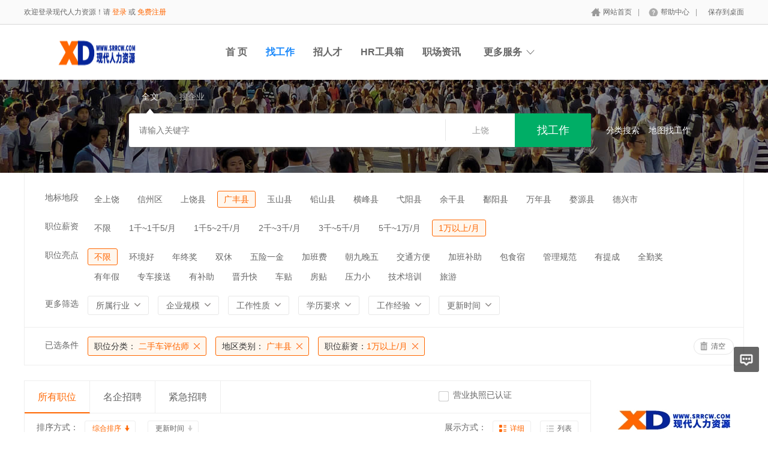

--- FILE ---
content_type: text/html; charset=utf-8
request_url: http://srrcw.com/jobs/jobs_list/jobcategory/ershouchepg/wage/61/citycategory/guangfengxian.html
body_size: 12675
content:
<!DOCTYPE html PUBLIC "-//W3C//DTD XHTML 1.0 Transitional//EN" "http://www.w3.org/TR/xhtml1/DTD/xhtml1-transitional.dtd">
<html xmlns="http://www.w3.org/1999/xhtml">
<head>
	<meta http-equiv="Content-Type" content="text/html; charset=utf-8" />
<meta http-equiv="X-UA-Compatible" content="IE=edge">
<meta name="renderer" content="webkit">
<meta name="viewport" content="width=device-width, initial-scale=1">
<title>招聘列表-现代人力资源</title>
<meta name="keywords" content=""/>
<meta name="description" content=""/>
<link rel="shortcut icon" href="/favicon.ico"/>
<script src="/Application/Home/View/default/public/js/jquery.min.js"></script>
<script src="/Application/Home/View/default/public/js/htmlspecialchars.js"></script>
<script src="https://v.vaptcha.com/v3.js"></script><script type="text/javascript">
	var app_spell = "1";
	var qscms = {
		base : "",
		keyUrlencode:"0",
		domain : "http://srrcw.com",
		root : "/index.php",
		companyRepeat:"1",
		regularMobile: /^13[0-9]{9}$|14[0-9]{9}$|15[0-9]{9}$|18[0-9]{9}$|17[0-9]{9}$|16[0-9]{9}$|19[0-9]{9}$/,
		district_level : "3",
		smsTatus: "1",
		captcha_open:"0",
		varify_mobile:"0",
		varify_suggest:"1",
        varify_user_login:"0",
		is_login:"0",
		default_district : "14.167",
		default_district_spell : "jiangxi.shangrao",
        subsite: "0"
	};
    /*ie兼容 Promise*/
    isIE();
    function isIE() {
        if ( !! window.ActiveXObject || "ActiveXObject" in window) {
            var script = document.createElement("script");
            script.type = "text/javascript";
            script.src = "/Application/Home/View/default/public/js/bluebird.js";
            document.getElementsByTagName('head')[0].appendChild(script);
        }
    }
    /*ie兼容 Promise end*/
	$(function(){
	    if (eval(qscms.subsite)) {
	        // 开启分站
            $.getJSON("/home/ajax_common/get_sub_header_min.html",function(result){
                if(eval(result.status) === 1){
                    $('#J_header_sub').html(result.data.html);
                }
            });
        } else {
            $.getJSON("/home/ajax_common/get_header_min.html",function(result){
                if(eval(result.status) === 1){
                    $('#J_header').html(result.data.html);
                }
            });
        }
	})
	// 验证码统一处理
	function qsCaptchaHandler(passCallback) {
		var callBackArr = new Array();
		$.ajax({
			url: qscms.root + '?m=Home&c=captcha&t=' + (new Date()).getTime(),
			type: 'get',
			dataType: 'json',
			success: function(config) {
				if (config.verify_type == 'vaptcha') {
					// 手势验证码
					vaptcha({
					    vid: config.vid,
					    type: 'invisible',
					    scene: 1,
					    https: config.https,
					    offline_server:qscms.root+'?m=Home&c=captcha&a=vaptcha_outage',
					}).then(function (vaptchaObj) {
					    obj = vaptchaObj;
					    vaptchaObj.listen('pass', function() {
							callBackArr['token'] = vaptchaObj.getToken();
							passCallback(callBackArr);
						});
					    vaptchaObj.listen('close', function() {});
					    vaptchaObj.validate();
					});
				} else if (config.verify_type == 'tencent') {
					// 腾讯云验证码
					var TCaptchaObj = new TencentCaptcha(config.vid, function(res) {
						if(res.ret === 0){
							callBackArr['Ticket'] = res.ticket;
							callBackArr['Randstr'] = res.randstr;
							passCallback(callBackArr);
						}
					});
					TCaptchaObj.show();
				} else {
					// 极验
					initGeetest({
					    gt: config.gt,
					    challenge: config.challenge,
					    offline: !config.success,
					    new_captcha: config.new_captcha,
					    product: 'bind',
						https: true
					}, function(captchaObj) {
					    captchaObj.appendTo("#pop");
					    captchaObj.onSuccess(function() {
							var captChaResult = captchaObj.getValidate();
							callBackArr['geetest_challenge'] = captChaResult.geetest_challenge;
							callBackArr['geetest_validate'] = captChaResult.geetest_validate;
							callBackArr['geetest_seccode'] = captChaResult.geetest_seccode;
							if ($('.J_gee_cha')) {
								$('.J_gee_cha').val(captChaResult.geetest_challenge);
								$('.J_gee_val').val(captChaResult.geetest_validate);
								$('.J_gee_sec').val(captChaResult.geetest_seccode);
							}
					        passCallback(callBackArr);
					    })
					    captchaObj.onReady(function() {
					        captchaObj.verify();
					    });
					    $('#btnCheck').on('click', function() {
					        captchaObj.verify();
					    })
					    window.captchaObj = captchaObj;
					});
				}
			}
		})
	}
</script>
	<link href="/Application/Home/View/default/public/css/common.css" rel="stylesheet" type="text/css" />
	<link href="/Application/Home/View/default/public/css/common_ajax_dialog.css" rel="stylesheet" type="text/css" />
	<link href="/Application/Home/View/default/public/css/jobs.css" rel="stylesheet" type="text/css" />
	<script src="/Application/Home/View/default/public/js/jquery.common.js" type="text/javascript" language="javascript"></script>
	<script type="text/javascript" src="/data/static/6f557ceaff36b5f87598d5441e0a6ba3.js?"></script>	</head>
<body>
<div class="header_min" id="header">
	<div class="header_min_top ">
		<div id="J_header" class="itopl font_gray6 link_gray6">
							<span class="link_yellow">欢迎登录现代人力资源！请 <a id="J_site_login" href="javascript:;">登录</a> 或 <a id="J_site_reg" href="javascript:;">免费注册</a></span>		</div>
		<div class="itopr font_gray9 link_gray6" id="J_header_sub">
			<a href="/" class="home">网站首页</a>|
			<!--<a href="/m/index.html" class="m">手机访问</a>|-->
			<a href="/help.html" class="help">帮助中心</a>|
			<a href="/home/index/shortcut.html" class="last">保存到桌面</a>
		</div>
	    <div class="clear"></div>
	</div>
</div>

<div class="other_top_nav">
    <div class="ot_nav_box">
        <div class="ot_nav_logo"><a href="/">
				<img src="http://srrcw.com/data/upload/resource/logo_home.png" border="0"/></a></div>
		
        <div class="ot_nav_sub">
                    </div>
        <div class="ot_nav_link ">
            <ul class="link_gray6 nowrap">
                                <li class="on_li J_hoverbut "><a href="/index/index.html" target="_self">首  页</a></li><li class="on_li J_hoverbut select"><a href="/jobs/jobs_list.html" target="_self">找工作</a></li><li class="on_li J_hoverbut "><a href="/resume/resume_list.html" target="_self">招人才</a></li><li class="on_li J_hoverbut "><a href="/hrtools.html" target="_self">HR工具箱</a></li><li class="on_li J_hoverbut "><a href="/news.html" target="_self">职场资讯</a></li>            </ul>
            <div class="clear"></div>
        </div>
        <div class="ot_nav_more">
            <span>更多服务</span>
            <div class="nmb_for"></div>
            <div class="nav_more_box">
                                                                                                                                                                                <div class="clear"></div>
            </div>
        </div>
        <div class="clear"></div>
    </div>
</div>
<script type="text/javascript" src="/Application/Home/View/default/public/js/jquery.modal.dialog.js"></script>
<!--搜索 -->
<div class="new-search-box" style="background-image: url(/Application/Home/View/default/public/images/sebanner4.jpg);">
    <div class="ns-main">
        <div class="main-sty">
                            <div class="sty-cell J_sli_jc select" data-type="full">全文<div class="sty-aow"></div></div>                        <div class="sty-cell J_sli_jc " data-type="company">搜企业<div class="sty-aow"></div></div>
                        <div class="clear"></div>
        </div>
        <div class="main-sip">
            <div class="ip-group">
                <form id="ajax_search_location" action="/ajax_common/ajax_search_location/type/QS_jobslist.html" method="get">
                    <div class="ip-box"><input type="text" name="key" id="autoKeyInput" data-original="" value="" placeholder="请输入关键字" /></div>
                    <div class="for-border"></div>
                    <div class="ip-city" data-toggle="funCityModal" data-title="请选择地区" data-multiple="false" data-maximum="0" data-width="630">上饶</div>
                    <input type="hidden" name="search_type" value="" />
                    <input id="searchCityModalCode" type="hidden" name="citycategory" value="guangfengxian" />
					<input id="recoverSearchCityModalCode" type="hidden" name="" value="guangfengxian" />
                    <input type="hidden" name="jobcategory" value="ershouchepg" />
                    <input class="J_forclear" type="hidden" name="jobtag" value="" />
                    <input class="J_forclear" type="hidden" name="wage" value="61" />
                    <input class="J_forclear" type="hidden" name="trade" value="" />
                    <input class="J_forclear" type="hidden" name="scale" value="" />
                    <input class="J_forclear" type="hidden" name="nature" value="" />
                    <input class="J_forclear" type="hidden" name="education" value="" />
                    <input class="J_forclear" type="hidden" name="experience" value="" />
                    <input class="J_forclear" type="hidden" name="settr" value="" />
                    <input type="hidden" name="lng" id="lng"  value=""/>
                    <input type="hidden" name="lat" id="lat"  value=""/>
                    <input type="hidden" name="ldLng" id="ldLng"  value=""/>
                    <input type="hidden" name="ldLat" id="ldLat"  value=""/>
                    <input type="hidden" name="ruLng" id="ruLng"  value=""/>
                    <input type="hidden" name="ruLat" id="ruLat"  value=""/>
                    <div class="ip-btn"><input type="submit" class="sobut J_hoverbut" value="找工作" /></div>
                </form>
            </div>
            <div class="ip-txt link_white J_sub_s"><a href="/jobs.html">分类搜索</a></div>
            <div class="ip-txt J_map_some link_white">
                <div class="cur-map-pos" title=""></div>
                <a class="for-div" href="javascript:;" id="popupBox">地图找工作</a>
                <a class="map-clear" href="/jobs/jobs_list.html">清除</a>
                <div class="clear"></div>
            </div>
            <div class="clear"></div>
        </div>
    </div>
</div>
<div class="so_condition J_so_condition">
        	<div class="lefttit">地标地段</div>
		<div class="rs">
			<div onclick="javascript:location.href='/jobs/jobs_list/jobcategory/ershouchepg/wage/61/citycategory/shangrao.html'" class="li ">全上饶</div>
			<div onclick="javascript:location.href='/jobs/jobs_list/jobcategory/ershouchepg/wage/61/citycategory/xinzhouqu.html'" class="li ">信州区</div><div onclick="javascript:location.href='/jobs/jobs_list/jobcategory/ershouchepg/wage/61/citycategory/shangraoxian.html'" class="li ">上饶县</div><div onclick="javascript:location.href='/jobs/jobs_list/jobcategory/ershouchepg/wage/61/citycategory/guangfengxian.html'" class="li select">广丰县</div><div onclick="javascript:location.href='/jobs/jobs_list/jobcategory/ershouchepg/wage/61/citycategory/yushanxian.html'" class="li ">玉山县</div><div onclick="javascript:location.href='/jobs/jobs_list/jobcategory/ershouchepg/wage/61/citycategory/qianshanxian2.html'" class="li ">铅山县</div><div onclick="javascript:location.href='/jobs/jobs_list/jobcategory/ershouchepg/wage/61/citycategory/hengfengxian.html'" class="li ">横峰县</div><div onclick="javascript:location.href='/jobs/jobs_list/jobcategory/ershouchepg/wage/61/citycategory/yangxian4.html'" class="li ">弋阳县</div><div onclick="javascript:location.href='/jobs/jobs_list/jobcategory/ershouchepg/wage/61/citycategory/yuganxian.html'" class="li ">余干县</div><div onclick="javascript:location.href='/jobs/jobs_list/jobcategory/ershouchepg/wage/61/citycategory/yangxian5.html'" class="li ">鄱阳县</div><div onclick="javascript:location.href='/jobs/jobs_list/jobcategory/ershouchepg/wage/61/citycategory/wannianxian.html'" class="li ">万年县</div><div onclick="javascript:location.href='/jobs/jobs_list/jobcategory/ershouchepg/wage/61/citycategory/yuanxian2.html'" class="li ">婺源县</div><div onclick="javascript:location.href='/jobs/jobs_list/jobcategory/ershouchepg/wage/61/citycategory/dexingshi.html'" class="li ">德兴市</div>			<div class="clear"></div>
		</div>
		<div class="clear"></div>	<div class="lefttit">职位薪资</div>
	<div class="rs">
				<div onclick="javascript:location.href='/jobs/jobs_list/jobcategory/ershouchepg/citycategory/guangfengxian.html'" class="li ">不限</div>
		<div onclick="javascript:location.href='/jobs/jobs_list/jobcategory/ershouchepg/wage/56/citycategory/guangfengxian.html'" class="li ">1千~1千5/月</div><div onclick="javascript:location.href='/jobs/jobs_list/jobcategory/ershouchepg/wage/57/citycategory/guangfengxian.html'" class="li ">1千5~2千/月</div><div onclick="javascript:location.href='/jobs/jobs_list/jobcategory/ershouchepg/wage/58/citycategory/guangfengxian.html'" class="li ">2千~3千/月</div><div onclick="javascript:location.href='/jobs/jobs_list/jobcategory/ershouchepg/wage/59/citycategory/guangfengxian.html'" class="li ">3千~5千/月</div><div onclick="javascript:location.href='/jobs/jobs_list/jobcategory/ershouchepg/wage/60/citycategory/guangfengxian.html'" class="li ">5千~1万/月</div><div onclick="javascript:location.href='/jobs/jobs_list/jobcategory/ershouchepg/wage/61/citycategory/guangfengxian.html'" class="li select">1万以上/月</div>		<div class="clear"></div>
	</div>
	<div class="clear"></div>
	<div class="lefttit">职位亮点</div>
	<div class="rs">
				<div onclick="javascript:location.href='/jobs/jobs_list/jobcategory/ershouchepg/wage/61/citycategory/guangfengxian.html'" class="li select">不限</div>
		<div onclick="javascript:location.href='/jobs/jobs_list/jobcategory/ershouchepg/wage/61/citycategory/guangfengxian/jobtag/145.html'" class="li ">环境好</div><div onclick="javascript:location.href='/jobs/jobs_list/jobcategory/ershouchepg/wage/61/citycategory/guangfengxian/jobtag/146.html'" class="li ">年终奖</div><div onclick="javascript:location.href='/jobs/jobs_list/jobcategory/ershouchepg/wage/61/citycategory/guangfengxian/jobtag/147.html'" class="li ">双休</div><div onclick="javascript:location.href='/jobs/jobs_list/jobcategory/ershouchepg/wage/61/citycategory/guangfengxian/jobtag/148.html'" class="li ">五险一金</div><div onclick="javascript:location.href='/jobs/jobs_list/jobcategory/ershouchepg/wage/61/citycategory/guangfengxian/jobtag/149.html'" class="li ">加班费</div><div onclick="javascript:location.href='/jobs/jobs_list/jobcategory/ershouchepg/wage/61/citycategory/guangfengxian/jobtag/150.html'" class="li ">朝九晚五</div><div onclick="javascript:location.href='/jobs/jobs_list/jobcategory/ershouchepg/wage/61/citycategory/guangfengxian/jobtag/151.html'" class="li ">交通方便</div><div onclick="javascript:location.href='/jobs/jobs_list/jobcategory/ershouchepg/wage/61/citycategory/guangfengxian/jobtag/152.html'" class="li ">加班补助</div><div onclick="javascript:location.href='/jobs/jobs_list/jobcategory/ershouchepg/wage/61/citycategory/guangfengxian/jobtag/153.html'" class="li ">包食宿</div><div onclick="javascript:location.href='/jobs/jobs_list/jobcategory/ershouchepg/wage/61/citycategory/guangfengxian/jobtag/154.html'" class="li ">管理规范</div><div onclick="javascript:location.href='/jobs/jobs_list/jobcategory/ershouchepg/wage/61/citycategory/guangfengxian/jobtag/155.html'" class="li ">有提成</div><div onclick="javascript:location.href='/jobs/jobs_list/jobcategory/ershouchepg/wage/61/citycategory/guangfengxian/jobtag/156.html'" class="li ">全勤奖</div><div onclick="javascript:location.href='/jobs/jobs_list/jobcategory/ershouchepg/wage/61/citycategory/guangfengxian/jobtag/157.html'" class="li ">有年假</div><div onclick="javascript:location.href='/jobs/jobs_list/jobcategory/ershouchepg/wage/61/citycategory/guangfengxian/jobtag/158.html'" class="li ">专车接送</div><div onclick="javascript:location.href='/jobs/jobs_list/jobcategory/ershouchepg/wage/61/citycategory/guangfengxian/jobtag/159.html'" class="li ">有补助</div><div onclick="javascript:location.href='/jobs/jobs_list/jobcategory/ershouchepg/wage/61/citycategory/guangfengxian/jobtag/160.html'" class="li ">晋升快</div><div onclick="javascript:location.href='/jobs/jobs_list/jobcategory/ershouchepg/wage/61/citycategory/guangfengxian/jobtag/161.html'" class="li ">车贴</div><div onclick="javascript:location.href='/jobs/jobs_list/jobcategory/ershouchepg/wage/61/citycategory/guangfengxian/jobtag/162.html'" class="li ">房贴</div><div onclick="javascript:location.href='/jobs/jobs_list/jobcategory/ershouchepg/wage/61/citycategory/guangfengxian/jobtag/163.html'" class="li ">压力小</div><div onclick="javascript:location.href='/jobs/jobs_list/jobcategory/ershouchepg/wage/61/citycategory/guangfengxian/jobtag/164.html'" class="li ">技术培训</div><div onclick="javascript:location.href='/jobs/jobs_list/jobcategory/ershouchepg/wage/61/citycategory/guangfengxian/jobtag/165.html'" class="li ">旅游</div>		<div class="clear"></div>
	</div>
	<div class="clear"></div>
  
	<div class="lefttit">更多筛选</div>
	<div class="rs">
		<div class="bli J_dropdown">
						<span class="txt" title="所属行业">所属行业</span>
			<div class="dropdowbox_searchtrade J_dropdown_menu">
	            <div class="dropdow_inner_searchtrade">
	                <ul class="nav_box">
	                	<li onclick="javascript:location.href='/jobs/jobs_list/jobcategory/ershouchepg/wage/61/citycategory/guangfengxian/trade/1.html'" class="" data-code="1" title="计算机软件/硬件">计算机软件/硬件</li><li onclick="javascript:location.href='/jobs/jobs_list/jobcategory/ershouchepg/wage/61/citycategory/guangfengxian/trade/2.html'" class="" data-code="2" title="计算机系统/维修">计算机系统/维修</li><li onclick="javascript:location.href='/jobs/jobs_list/jobcategory/ershouchepg/wage/61/citycategory/guangfengxian/trade/3.html'" class="" data-code="3" title="通信(设备/运营/服务)">通信(设备/运营/服务)</li><li onclick="javascript:location.href='/jobs/jobs_list/jobcategory/ershouchepg/wage/61/citycategory/guangfengxian/trade/4.html'" class="" data-code="4" title="互联网/电子商务">互联网/电子商务</li><li onclick="javascript:location.href='/jobs/jobs_list/jobcategory/ershouchepg/wage/61/citycategory/guangfengxian/trade/5.html'" class="" data-code="5" title="网络游戏">网络游戏</li><li onclick="javascript:location.href='/jobs/jobs_list/jobcategory/ershouchepg/wage/61/citycategory/guangfengxian/trade/6.html'" class="" data-code="6" title="电子/半导体/集成电路">电子/半导体/集成电路</li><li onclick="javascript:location.href='/jobs/jobs_list/jobcategory/ershouchepg/wage/61/citycategory/guangfengxian/trade/7.html'" class="" data-code="7" title="仪器仪表/工业自动化">仪器仪表/工业自动化</li><li onclick="javascript:location.href='/jobs/jobs_list/jobcategory/ershouchepg/wage/61/citycategory/guangfengxian/trade/8.html'" class="" data-code="8" title="会计/审计">会计/审计</li><li onclick="javascript:location.href='/jobs/jobs_list/jobcategory/ershouchepg/wage/61/citycategory/guangfengxian/trade/9.html'" class="" data-code="9" title="金融(投资/证券">金融(投资/证券</li><li onclick="javascript:location.href='/jobs/jobs_list/jobcategory/ershouchepg/wage/61/citycategory/guangfengxian/trade/10.html'" class="" data-code="10" title="金融(银行/保险)">金融(银行/保险)</li><li onclick="javascript:location.href='/jobs/jobs_list/jobcategory/ershouchepg/wage/61/citycategory/guangfengxian/trade/11.html'" class="" data-code="11" title="贸易/进出口">贸易/进出口</li><li onclick="javascript:location.href='/jobs/jobs_list/jobcategory/ershouchepg/wage/61/citycategory/guangfengxian/trade/12.html'" class="" data-code="12" title="批发/零售">批发/零售</li><li onclick="javascript:location.href='/jobs/jobs_list/jobcategory/ershouchepg/wage/61/citycategory/guangfengxian/trade/13.html'" class="" data-code="13" title="消费品(食/饮/烟酒)">消费品(食/饮/烟酒)</li><li onclick="javascript:location.href='/jobs/jobs_list/jobcategory/ershouchepg/wage/61/citycategory/guangfengxian/trade/14.html'" class="" data-code="14" title="服装/纺织/皮革">服装/纺织/皮革</li><li onclick="javascript:location.href='/jobs/jobs_list/jobcategory/ershouchepg/wage/61/citycategory/guangfengxian/trade/15.html'" class="" data-code="15" title="家具/家电/工艺品/玩具">家具/家电/工艺品/玩具</li><li onclick="javascript:location.href='/jobs/jobs_list/jobcategory/ershouchepg/wage/61/citycategory/guangfengxian/trade/16.html'" class="" data-code="16" title="办公用品及设备">办公用品及设备</li><li onclick="javascript:location.href='/jobs/jobs_list/jobcategory/ershouchepg/wage/61/citycategory/guangfengxian/trade/17.html'" class="" data-code="17" title="机械/设备/重工">机械/设备/重工</li><li onclick="javascript:location.href='/jobs/jobs_list/jobcategory/ershouchepg/wage/61/citycategory/guangfengxian/trade/18.html'" class="" data-code="18" title="汽车/摩托车/零配件">汽车/摩托车/零配件</li><li onclick="javascript:location.href='/jobs/jobs_list/jobcategory/ershouchepg/wage/61/citycategory/guangfengxian/trade/19.html'" class="" data-code="19" title="制药/生物工程">制药/生物工程</li><li onclick="javascript:location.href='/jobs/jobs_list/jobcategory/ershouchepg/wage/61/citycategory/guangfengxian/trade/20.html'" class="" data-code="20" title="医疗/美容/保健/卫生">医疗/美容/保健/卫生</li><li onclick="javascript:location.href='/jobs/jobs_list/jobcategory/ershouchepg/wage/61/citycategory/guangfengxian/trade/21.html'" class="" data-code="21" title="医疗设备/器械">医疗设备/器械</li><li onclick="javascript:location.href='/jobs/jobs_list/jobcategory/ershouchepg/wage/61/citycategory/guangfengxian/trade/22.html'" class="" data-code="22" title="广告/市场推广">广告/市场推广</li><li onclick="javascript:location.href='/jobs/jobs_list/jobcategory/ershouchepg/wage/61/citycategory/guangfengxian/trade/23.html'" class="" data-code="23" title="会展/博览">会展/博览</li><li onclick="javascript:location.href='/jobs/jobs_list/jobcategory/ershouchepg/wage/61/citycategory/guangfengxian/trade/24.html'" class="" data-code="24" title="影视/媒体/艺术/出版">影视/媒体/艺术/出版</li><li onclick="javascript:location.href='/jobs/jobs_list/jobcategory/ershouchepg/wage/61/citycategory/guangfengxian/trade/25.html'" class="" data-code="25" title="印刷/包装/造纸">印刷/包装/造纸</li><li onclick="javascript:location.href='/jobs/jobs_list/jobcategory/ershouchepg/wage/61/citycategory/guangfengxian/trade/26.html'" class="" data-code="26" title="房地产开发">房地产开发</li><li onclick="javascript:location.href='/jobs/jobs_list/jobcategory/ershouchepg/wage/61/citycategory/guangfengxian/trade/27.html'" class="" data-code="27" title="建筑与工程">建筑与工程</li><li onclick="javascript:location.href='/jobs/jobs_list/jobcategory/ershouchepg/wage/61/citycategory/guangfengxian/trade/28.html'" class="" data-code="28" title="家居/室内设计/装潢">家居/室内设计/装潢</li><li onclick="javascript:location.href='/jobs/jobs_list/jobcategory/ershouchepg/wage/61/citycategory/guangfengxian/trade/29.html'" class="" data-code="29" title="物业管理/商业中心">物业管理/商业中心</li><li onclick="javascript:location.href='/jobs/jobs_list/jobcategory/ershouchepg/wage/61/citycategory/guangfengxian/trade/30.html'" class="" data-code="30" title="中介服务/家政服务">中介服务/家政服务</li><li onclick="javascript:location.href='/jobs/jobs_list/jobcategory/ershouchepg/wage/61/citycategory/guangfengxian/trade/31.html'" class="" data-code="31" title="专业服务/财会/法律">专业服务/财会/法律</li><li onclick="javascript:location.href='/jobs/jobs_list/jobcategory/ershouchepg/wage/61/citycategory/guangfengxian/trade/32.html'" class="" data-code="32" title="检测/认证">检测/认证</li><li onclick="javascript:location.href='/jobs/jobs_list/jobcategory/ershouchepg/wage/61/citycategory/guangfengxian/trade/33.html'" class="" data-code="33" title="教育/培训">教育/培训</li><li onclick="javascript:location.href='/jobs/jobs_list/jobcategory/ershouchepg/wage/61/citycategory/guangfengxian/trade/34.html'" class="" data-code="34" title="学术/科研">学术/科研</li><li onclick="javascript:location.href='/jobs/jobs_list/jobcategory/ershouchepg/wage/61/citycategory/guangfengxian/trade/35.html'" class="" data-code="35" title="餐饮/娱乐/休闲">餐饮/娱乐/休闲</li><li onclick="javascript:location.href='/jobs/jobs_list/jobcategory/ershouchepg/wage/61/citycategory/guangfengxian/trade/36.html'" class="" data-code="36" title="酒店/旅游">酒店/旅游</li><li onclick="javascript:location.href='/jobs/jobs_list/jobcategory/ershouchepg/wage/61/citycategory/guangfengxian/trade/37.html'" class="" data-code="37" title="交通/运输/物流">交通/运输/物流</li><li onclick="javascript:location.href='/jobs/jobs_list/jobcategory/ershouchepg/wage/61/citycategory/guangfengxian/trade/38.html'" class="" data-code="38" title="航天/航空">航天/航空</li><li onclick="javascript:location.href='/jobs/jobs_list/jobcategory/ershouchepg/wage/61/citycategory/guangfengxian/trade/39.html'" class="" data-code="39" title="能源(石油/化工/矿产)">能源(石油/化工/矿产)</li><li onclick="javascript:location.href='/jobs/jobs_list/jobcategory/ershouchepg/wage/61/citycategory/guangfengxian/trade/40.html'" class="" data-code="40" title="能源(采掘/冶炼/原材料)">能源(采掘/冶炼/原材料)</li><li onclick="javascript:location.href='/jobs/jobs_list/jobcategory/ershouchepg/wage/61/citycategory/guangfengxian/trade/41.html'" class="" data-code="41" title="电力/水利/新能源">电力/水利/新能源</li><li onclick="javascript:location.href='/jobs/jobs_list/jobcategory/ershouchepg/wage/61/citycategory/guangfengxian/trade/42.html'" class="" data-code="42" title="政府部门/事业单位">政府部门/事业单位</li><li onclick="javascript:location.href='/jobs/jobs_list/jobcategory/ershouchepg/wage/61/citycategory/guangfengxian/trade/43.html'" class="" data-code="43" title="非盈利机构/行业协会">非盈利机构/行业协会</li><li onclick="javascript:location.href='/jobs/jobs_list/jobcategory/ershouchepg/wage/61/citycategory/guangfengxian/trade/44.html'" class="" data-code="44" title="农业/渔业/林业/牧业">农业/渔业/林业/牧业</li><li onclick="javascript:location.href='/jobs/jobs_list/jobcategory/ershouchepg/wage/61/citycategory/guangfengxian/trade/45.html'" class="" data-code="45" title="其他行业">其他行业</li>						<div class="clear"></div>
	                </ul>
	            </div>
	        </div>
			<div class="clear"></div>
		</div>
		<div class="bli J_dropdown">
			<span>企业规模</span>
						<div class="dropdowbox_noa J_dropdown_menu">
	            <div class="dropdow_inner_noa">
	                <ul class="nav_box">
	                	<li onclick="javascript:location.href='/jobs/jobs_list/jobcategory/ershouchepg/wage/61/citycategory/guangfengxian/scale/80.html'" class="" data-code="80">20人以下</li><li onclick="javascript:location.href='/jobs/jobs_list/jobcategory/ershouchepg/wage/61/citycategory/guangfengxian/scale/81.html'" class="" data-code="81">20-99人</li><li onclick="javascript:location.href='/jobs/jobs_list/jobcategory/ershouchepg/wage/61/citycategory/guangfengxian/scale/82.html'" class="" data-code="82">100-499人</li><li onclick="javascript:location.href='/jobs/jobs_list/jobcategory/ershouchepg/wage/61/citycategory/guangfengxian/scale/83.html'" class="" data-code="83">500-999人</li><li onclick="javascript:location.href='/jobs/jobs_list/jobcategory/ershouchepg/wage/61/citycategory/guangfengxian/scale/84.html'" class="" data-code="84">1000-9999人</li><li onclick="javascript:location.href='/jobs/jobs_list/jobcategory/ershouchepg/wage/61/citycategory/guangfengxian/scale/85.html'" class="" data-code="85">10000人以上</li>	                </ul>
	            </div>
	        </div>
	        <div class="clear"></div>
		</div>
		<div class="bli J_dropdown">
			<span>工作性质</span>
						<div class="dropdowbox_noa J_dropdown_menu">
	            <div class="dropdow_inner_noa">
	                <ul class="nav_box">
	                	<li onclick="javascript:location.href='/jobs/jobs_list/jobcategory/ershouchepg/wage/61/citycategory/guangfengxian/nature/62.html'" class="" data-code="62">全职</li><li onclick="javascript:location.href='/jobs/jobs_list/jobcategory/ershouchepg/wage/61/citycategory/guangfengxian/nature/63.html'" class="" data-code="63">兼职</li><li onclick="javascript:location.href='/jobs/jobs_list/jobcategory/ershouchepg/wage/61/citycategory/guangfengxian/nature/64.html'" class="" data-code="64">实习</li>	                </ul>
	            </div>
	        </div>
			<div class="clear"></div>
		</div>
		<div class="bli J_dropdown">
			<span>学历要求</span>
						<div class="dropdowbox_noa J_dropdown_menu">
	            <div class="dropdow_inner_noa">
	                <ul class="nav_box">
	                	<li onclick="javascript:location.href='/jobs/jobs_list/jobcategory/ershouchepg/wage/61/citycategory/guangfengxian/education/65.html'" class="" data-code="65">初中</li><li onclick="javascript:location.href='/jobs/jobs_list/jobcategory/ershouchepg/wage/61/citycategory/guangfengxian/education/66.html'" class="" data-code="66">高中</li><li onclick="javascript:location.href='/jobs/jobs_list/jobcategory/ershouchepg/wage/61/citycategory/guangfengxian/education/67.html'" class="" data-code="67">中技</li><li onclick="javascript:location.href='/jobs/jobs_list/jobcategory/ershouchepg/wage/61/citycategory/guangfengxian/education/68.html'" class="" data-code="68">中专</li><li onclick="javascript:location.href='/jobs/jobs_list/jobcategory/ershouchepg/wage/61/citycategory/guangfengxian/education/69.html'" class="" data-code="69">大专</li><li onclick="javascript:location.href='/jobs/jobs_list/jobcategory/ershouchepg/wage/61/citycategory/guangfengxian/education/70.html'" class="" data-code="70">本科</li><li onclick="javascript:location.href='/jobs/jobs_list/jobcategory/ershouchepg/wage/61/citycategory/guangfengxian/education/71.html'" class="" data-code="71">硕士</li><li onclick="javascript:location.href='/jobs/jobs_list/jobcategory/ershouchepg/wage/61/citycategory/guangfengxian/education/72.html'" class="" data-code="72">博士</li><li onclick="javascript:location.href='/jobs/jobs_list/jobcategory/ershouchepg/wage/61/citycategory/guangfengxian/education/73.html'" class="" data-code="73">博后</li>	                </ul>
	            </div>
	        </div>
			<div class="clear"></div>
		</div>
		<div class="bli J_dropdown">
			<span>工作经验</span>
						<div class="dropdowbox_noa J_dropdown_menu">
	            <div class="dropdow_inner_noa">
	                <ul class="nav_box">
	                	<li onclick="javascript:location.href='/jobs/jobs_list/jobcategory/ershouchepg/wage/61/citycategory/guangfengxian/experience/74.html'" class="" data-code="74">无经验</li><li onclick="javascript:location.href='/jobs/jobs_list/jobcategory/ershouchepg/wage/61/citycategory/guangfengxian/experience/75.html'" class="" data-code="75">1年以下</li><li onclick="javascript:location.href='/jobs/jobs_list/jobcategory/ershouchepg/wage/61/citycategory/guangfengxian/experience/76.html'" class="" data-code="76">1-3年</li><li onclick="javascript:location.href='/jobs/jobs_list/jobcategory/ershouchepg/wage/61/citycategory/guangfengxian/experience/77.html'" class="" data-code="77">3-5年</li><li onclick="javascript:location.href='/jobs/jobs_list/jobcategory/ershouchepg/wage/61/citycategory/guangfengxian/experience/78.html'" class="" data-code="78">5-10年</li><li onclick="javascript:location.href='/jobs/jobs_list/jobcategory/ershouchepg/wage/61/citycategory/guangfengxian/experience/79.html'" class="" data-code="79">10年以上</li>	                </ul>
	            </div>
	        </div>
			<div class="clear"></div>
		</div>
		<div class="bli J_dropdown">
			<span>更新时间</span>
			<div class="dropdowbox_noa J_dropdown_menu">
	            <div class="dropdow_inner_noa">
	                <ul class="nav_box">
	                	<li onclick="javascript:location.href='/jobs/jobs_list/jobcategory/ershouchepg/wage/61/citycategory/guangfengxian/settr/3.html'" class="" data-code="3">3天内</li>
	                	<li onclick="javascript:location.href='/jobs/jobs_list/jobcategory/ershouchepg/wage/61/citycategory/guangfengxian/settr/7.html'" class="" data-code="7">7天内</li>
	                	<li onclick="javascript:location.href='/jobs/jobs_list/jobcategory/ershouchepg/wage/61/citycategory/guangfengxian/settr/15.html'" class="" data-code="15">15天内</li>
	                	<li onclick="javascript:location.href='/jobs/jobs_list/jobcategory/ershouchepg/wage/61/citycategory/guangfengxian/settr/30.html'" class="" data-code="30">30天内</li>
	                </ul>
	            </div>
	        </div>
			<div class="clear"></div>
		</div>
		<div class="clear"></div>
	</div>
	<div class="clear"></div>

	<!--已选条件，当没有条件的时候不显示下面的DIV -->
	<div class="selected J_selected">
			<div class="stit">已选条件</div>
		    <div class="sc">
		    					<div class="slist" onclick="window.location='/jobs/jobs_list/wage/61/citycategory/guangfengxian.html';">
						<span>职位分类：</span>
						二手车评估师					</div>				<div class="slist" onclick="window.location='/jobs/jobs_list/jobcategory/ershouchepg/wage/61.html';">
						<span>地区类别：</span>
						广丰县					</div>												<div class="slist" onclick="window.location='/jobs/jobs_list/jobcategory/ershouchepg/citycategory/guangfengxian.html';"><span>职位薪资：</span>1万以上/月</div>																								<div class="clear"></div>
			</div>
			<div class="sr">
				<div class="empty" onclick="window.location='/jobs/jobs_list.html';">清空</div>
			</div>
			<div class="clear"></div>
		</div></div>
<div class="plist">
	<div class="pl">	
		<div class="toptitle">
			<div class="ltype">
				<div class="typeli select" onclick="window.location='/jobs/jobs_list/jobcategory/ershouchepg/wage/61/citycategory/guangfengxian.html';">所有职位</div>
				<div class="typeli " onclick="window.location='/jobs/jobs_list/jobcategory/ershouchepg/wage/61/citycategory/guangfengxian/search_cont/setmeal.html';">名企招聘</div>
				<div class="typeli " onclick="window.location='/jobs/jobs_list/jobcategory/ershouchepg/wage/61/citycategory/guangfengxian/search_cont/emergency.html';">紧急招聘</div>
								<div class="clear"></div>
			</div>
			<div class="ts">
		  		<div class="l1 width575"></div>
					<div class="l2 ws ">
								  </div>			
				<div class="l2 wb ">
					<div class="radio_group" onclick="window.location='/jobs/jobs_list/jobcategory/ershouchepg/wage/61/citycategory/guangfengxian/license/1.html';">
						<div class="radiobox"></div>
						<div class="radiotxt">营业执照已认证</div>
						<div class="clear"></div>
					</div>
				</div>
												<div class="clear"></div>
			</div>
			<div class="sort">
				<div class="sl1">排序方式：</div>
									<a class="sl2 select" href="/jobs/jobs_list/jobcategory/ershouchepg/wage/61/citycategory/guangfengxian.html">综合排序</a>				<a class="sl2 " href="/jobs/jobs_list/jobcategory/ershouchepg/wage/61/citycategory/guangfengxian/sort/rtime.html">更新时间</a>
				<div class="sl2_for"></div>
				<div class="sl1_r">展示方式：</div>
				<a href="javascript:;" class="J_detailList sl2_r de select" title="切换到详细列表">详细</a>
				<a href="javascript:;" class="J_detailList sl2_r ls " title="切换到简易列表" show_type="1">列表</a>
				<div class="clear"></div>
			</div>
		</div>
		<!--列表 -->
		<div class="listb J_allListBox">
							<div class="jobslist-login-layer">
					<div class="tip-block">
						<div class="tip-block-title">
															<p class="middle"><span class="font_red">30秒</span>快速注册简历，海量职位任意投！</p>							<p class="small">登录或注册简历后可以查看更多数据，各种红包送不停！</p>
						</div> 
						<a href="javascript:;" class="btn_red J_hoverbut btn_inline" id="J_login">已有账号登录</a>
						<a href="javascript:;" class="btn_lightblue J_hoverbut btn_inline" id="J_reg">30秒注册简历</a>
					</div>
				</div>
						</div>
		<div class="bot_info link_gray6">
				<div class="topnavbg">
					<div class="topnav">
						<div class="tl J_job_hotnear select">周边职位</div>						<div class="tl J_job_hotnear">热门职位</div>
						<div class="clear"></div>
					</div>
				</div>
									<div class="showbotinfo J_job_hotnear_show show">
			        	<div class="ili"><a href="/jobs/jobs_list/jobcategory/ershouchepg/wage/61/citycategory/xinzhouqu.html" target="_blank">信州区</a></div><div class="ili"><a href="/jobs/jobs_list/jobcategory/ershouchepg/wage/61/citycategory/shangraoxian.html" target="_blank">上饶县</a></div><div class="ili"><a href="/jobs/jobs_list/jobcategory/ershouchepg/wage/61/citycategory/guangfengxian.html" target="_blank">广丰县</a></div><div class="ili"><a href="/jobs/jobs_list/jobcategory/ershouchepg/wage/61/citycategory/yushanxian.html" target="_blank">玉山县</a></div><div class="ili"><a href="/jobs/jobs_list/jobcategory/ershouchepg/wage/61/citycategory/qianshanxian2.html" target="_blank">铅山县</a></div><div class="ili"><a href="/jobs/jobs_list/jobcategory/ershouchepg/wage/61/citycategory/hengfengxian.html" target="_blank">横峰县</a></div><div class="ili"><a href="/jobs/jobs_list/jobcategory/ershouchepg/wage/61/citycategory/yangxian4.html" target="_blank">弋阳县</a></div><div class="ili"><a href="/jobs/jobs_list/jobcategory/ershouchepg/wage/61/citycategory/yuganxian.html" target="_blank">余干县</a></div><div class="ili"><a href="/jobs/jobs_list/jobcategory/ershouchepg/wage/61/citycategory/yangxian5.html" target="_blank">鄱阳县</a></div><div class="ili"><a href="/jobs/jobs_list/jobcategory/ershouchepg/wage/61/citycategory/wannianxian.html" target="_blank">万年县</a></div><div class="ili"><a href="/jobs/jobs_list/jobcategory/ershouchepg/wage/61/citycategory/yuanxian2.html" target="_blank">婺源县</a></div><div class="ili"><a href="/jobs/jobs_list/jobcategory/ershouchepg/wage/61/citycategory/dexingshi.html" target="_blank">德兴市</a></div>						<div class="clear"></div>
					</div>				<div class="showbotinfo J_job_hotnear_show ">
																<div class="ili"><a href="/jobs/jobs_list/jobcategory/ershouchepg/wage/61/citycategory/guangfengxian/key/%2B%E9%94%80%E5%94%AE.html" target="_blank">广丰县+销售</a></div>						<div class="ili"><a href="/jobs/jobs_list/jobcategory/ershouchepg/wage/61/citycategory/guangfengxian/key/%2B%E7%BB%8F%E7%90%86.html" target="_blank">广丰县+经理</a></div>						<div class="ili"><a href="/jobs/jobs_list/jobcategory/ershouchepg/wage/61/citycategory/guangfengxian/key/%2B%E4%BB%A3%E8%A1%A8.html" target="_blank">广丰县+代表</a></div>						<div class="ili"><a href="/jobs/jobs_list/jobcategory/ershouchepg/wage/61/citycategory/guangfengxian/key/%2B%E4%BC%9A%E8%AE%A1.html" target="_blank">广丰县+会计</a></div>						<div class="ili"><a href="/jobs/jobs_list/jobcategory/ershouchepg/wage/61/citycategory/guangfengxian/key/%2B%E5%B7%A5%E7%A8%8B%E5%B8%88.html" target="_blank">广丰县+工程师</a></div>						<div class="ili"><a href="/jobs/jobs_list/jobcategory/ershouchepg/wage/61/citycategory/guangfengxian/key/%2B%E5%8C%BA%E5%9F%9F.html" target="_blank">广丰县+区域</a></div>						<div class="ili"><a href="/jobs/jobs_list/jobcategory/ershouchepg/wage/61/citycategory/guangfengxian/key/%2B%E4%B8%BB%E7%AE%A1.html" target="_blank">广丰县+主管</a></div>						<div class="ili"><a href="/jobs/jobs_list/jobcategory/ershouchepg/wage/61/citycategory/guangfengxian/key/%2B%E9%A1%B9%E7%9B%AE.html" target="_blank">广丰县+项目</a></div>						<div class="ili"><a href="/jobs/jobs_list/jobcategory/ershouchepg/wage/61/citycategory/guangfengxian/key/%2B%E7%94%B5%E8%AF%9D.html" target="_blank">广丰县+电话</a></div>						<div class="ili"><a href="/jobs/jobs_list/jobcategory/ershouchepg/wage/61/citycategory/guangfengxian/key/%2B%E5%8A%A9%E7%90%86.html" target="_blank">广丰县+助理</a></div>						<div class="ili"><a href="/jobs/jobs_list/jobcategory/ershouchepg/wage/61/citycategory/guangfengxian/key/%2B%E4%B8%93%E5%91%98.html" target="_blank">广丰县+专员</a></div>						<div class="ili"><a href="/jobs/jobs_list/jobcategory/ershouchepg/wage/61/citycategory/guangfengxian/key/%2B%E5%AE%A2%E6%88%B7.html" target="_blank">广丰县+客户</a></div>						<div class="ili"><a href="/jobs/jobs_list/jobcategory/ershouchepg/wage/61/citycategory/guangfengxian/key/%2B%E4%B8%9A%E5%8A%A1%E5%91%98.html" target="_blank">广丰县+业务员</a></div>						<div class="ili"><a href="/jobs/jobs_list/jobcategory/ershouchepg/wage/61/citycategory/guangfengxian/key/%2B%E5%B9%B3%E9%9D%A2%E8%AE%BE%E8%AE%A1.html" target="_blank">广丰县+平面设计</a></div>						<div class="ili"><a href="/jobs/jobs_list/jobcategory/ershouchepg/wage/61/citycategory/guangfengxian/key/%2B%E5%B8%82%E5%9C%BA.html" target="_blank">广丰县+市场</a></div>						<div class="ili"><a href="/jobs/jobs_list/jobcategory/ershouchepg/wage/61/citycategory/guangfengxian/key/%2B%E5%8F%B8%E6%9C%BA.html" target="_blank">广丰县+司机</a></div>						<div class="ili"><a href="/jobs/jobs_list/jobcategory/ershouchepg/wage/61/citycategory/guangfengxian/key/%2B%E5%87%BA%E7%BA%B3.html" target="_blank">广丰县+出纳</a></div>						<div class="ili"><a href="/jobs/jobs_list/jobcategory/ershouchepg/wage/61/citycategory/guangfengxian/key/%E4%BC%9A%E8%AE%A1.html" target="_blank">广丰县会计</a></div>						<div class="ili"><a href="/jobs/jobs_list/jobcategory/ershouchepg/wage/61/citycategory/guangfengxian/key/%E9%94%80%E5%94%AE%E4%BB%A3%E8%A1%A8.html" target="_blank">广丰县销售代表</a></div>						<div class="ili"><a href="/jobs/jobs_list/jobcategory/ershouchepg/wage/61/citycategory/guangfengxian/key/%E9%94%80%E5%94%AE%E7%BB%8F%E7%90%86.html" target="_blank">广丰县销售经理</a></div>					<div class="clear"></div>
				</div>
			</div>	</div>
	<div class="pr">
				<div class="ad230_175">
				<a title="" href="javascript:;" target="_blank"><img alt="" src="http://srrcw.com/data/upload/attach_img/20/02/22/5e5096b46a6ba.jpg" width="230" height="175"></a>			</div>		<!--紧急招聘 -->
		<div class="lisbox link_gray6">
			<div class="t">最新职位</div>
												<div class="eyl">
							<div class="jname substring"><a href="/jobs/910.html">外呼客服</a></div>
							<div class="city substring">3千-6千/月</div>
							<div class="clear"></div>
							<div class="etxt substring"><a href="/company/294.html">上饶市昇香信息服务有限公司</a></div>
							<div class="etxt substring">江西/上饶/信州区</div>
						</div><div class="eyl">
							<div class="jname substring"><a href="/jobs/900.html">项目交付经理</a></div>
							<div class="city substring">面议</div>
							<div class="clear"></div>
							<div class="etxt substring"><a href="/company/182.html">中国电信上饶分公司</a></div>
							<div class="etxt substring">江西/上饶/信州区</div>
						</div><div class="eyl">
							<div class="jname substring"><a href="/jobs/899.html">解决方案经理</a></div>
							<div class="city substring">面议</div>
							<div class="clear"></div>
							<div class="etxt substring"><a href="/company/182.html">中国电信上饶分公司</a></div>
							<div class="etxt substring">江西/上饶/信州区</div>
						</div><div class="eyl">
							<div class="jname substring"><a href="/jobs/898.html">行政文员</a></div>
							<div class="city substring">3千-4千/月</div>
							<div class="clear"></div>
							<div class="etxt substring"><a href="/company/287.html">江西星茂建设工程有限公司</a></div>
							<div class="etxt substring">江西/上饶/信州区</div>
						</div><div class="eyl">
							<div class="jname substring"><a href="/jobs/881.html">文职客服 做五休二</a></div>
							<div class="city substring">4千-6千/月</div>
							<div class="clear"></div>
							<div class="etxt substring"><a href="/company/275.html">上海佩琪信息技术有限公司</a></div>
							<div class="etxt substring">江西/上饶/信州区</div>
						</div><div class="eyl">
							<div class="jname substring"><a href="/jobs/880.html">前台文员朝九晚六	文职客服 做五休二</a></div>
							<div class="city substring">4千-6千/月</div>
							<div class="clear"></div>
							<div class="etxt substring"><a href="/company/275.html">上海佩琪信息技术有限公司</a></div>
							<div class="etxt substring">江西/上饶/信州区</div>
						</div><div class="eyl">
							<div class="jname substring"><a href="/jobs/879.html">客服专员</a></div>
							<div class="city substring">4千-6千/月</div>
							<div class="clear"></div>
							<div class="etxt substring"><a href="/company/275.html">上海佩琪信息技术有限公司</a></div>
							<div class="etxt substring">江西/上饶/信州区</div>
						</div><div class="eyl">
							<div class="jname substring"><a href="/jobs/878.html">统计专员/2名轻松稳定</a></div>
							<div class="city substring">4千-6千/月</div>
							<div class="clear"></div>
							<div class="etxt substring"><a href="/company/275.html">上海佩琪信息技术有限公司</a></div>
							<div class="etxt substring">江西/上饶/信州区</div>
						</div><div class="eyl">
							<div class="jname substring"><a href="/jobs/877.html">档案管理员/朝九晚六双休</a></div>
							<div class="city substring">3千5-5千/月</div>
							<div class="clear"></div>
							<div class="etxt substring"><a href="/company/275.html">上海佩琪信息技术有限公司</a></div>
							<div class="etxt substring">江西/上饶/信州区</div>
						</div><div class="eyl">
							<div class="jname substring"><a href="/jobs/876.html">在线客服 做五休二</a></div>
							<div class="city substring">4千-6千/月</div>
							<div class="clear"></div>
							<div class="etxt substring"><a href="/company/275.html">上海佩琪信息技术有限公司</a></div>
							<div class="etxt substring">江西/上饶/信州区</div>
						</div>			</div>
		</div>
	</div>
	<div class="clear"></div>
</div>
<input type="hidden" class="map-lng" value="117.949894">
<input type="hidden" class="map-lat" value="28.461007">
<div class="new-footer">
    <div class="footer-txt-group nl">
        <div class="ftg-main">
            <div class="ftg-left">
                <div class="ftg-a-group">
                                        <a href="/explain/9.html" target="_blank" class="fag-link-cell">明星雇主</a><span class="hl">|</span><a href="/explain/12.html" target="_blank" class="fag-link-cell">自定义链接</a><span class="hl">|</span><a href="/explain/11.html" target="_blank" class="fag-link-cell">自定义链接</a><span class="hl">|</span><a href="/explain/10.html" target="_blank" class="fag-link-cell">自定义链接</a><span class="hl">|</span>                    <span class="tel">联系电话：0793-3655555</span>
                </div>
                <p class="copyright">联系地址：江西省上饶市广平街锦绣路16号 &nbsp;&nbsp;网站备案：<a href="http://www.beian.miit.gov.cn" target="_blank">赣ICP备19000789号</a></p>
                <p class="copyright">Copyright © 2019 srrcw.com All Right Reserved  &nbsp;&nbsp; <script type="text/javascript">var cnzz_protocol = (("https:" == document.location.protocol) ? "https://" : "http://");document.write(unescape("%3Cspan id='cnzz_stat_icon_1275983329'%3E%3C/span%3E%3Cscript src='" + cnzz_protocol + "s23.cnzz.com/stat.php%3Fid%3D1275983329%26show%3Dpic1' type='text/javascript'%3E%3C/script%3E"));</script></p>
            </div>
            <div class="ftg-right">
                <div class="qr-box">
                    <div class="img"><img src="http://srrcw.com/data/upload/resource/20/02/18/5e4be997a6ef4.png"></div>
                    <div class="qr-txt">公众号</div>
                </div>
                <div class="qr-box">
                        <div class="img"><img src="/index.php?m=Home&c=Qrcode&a=index&url=http%3A%2F%2Fm.srrcw.com"></div>
                        <div class="qr-txt">触屏端</div>
                    </div>                            </div>
            <div class="clear"></div>
        </div>
    </div>
</div>
<div class="floatmenu">
        <div class="item ask"><a class="blk" target="_blank" href="/suggest.html"></a></div>
    <div id="backtop" class="item backtop" style="display: none;"><a class="blk"></a></div>
</div>

<!--[if lt IE 9]>
<script type="text/javascript" src="/Application/Home/View/default/public/js/PIE.js"></script>
<script type="text/javascript">
    (function ($) {
        $.pie = function (name, v) {
            // 如果没有加载 PIE 则直接终止
            if (!PIE) return false;
            // 是否 jQuery 对象或者选择器名称
            var obj = typeof name == 'object' ? name : $(name);
            // 指定运行插件的 IE 浏览器版本
            var version = 9;
            // 未指定则默认使用 ie10 以下全兼容模式
            if (typeof v != 'number' && v < 9) {
                version = v;
            }
            // 可对指定的多个 jQuery 对象进行样式兼容
            if ($.browser.msie && obj.size() > 0) {
                if ($.browser.version * 1 <= version * 1) {
                    obj.each(function () {
                        PIE.attach(this);
                    });
                }
            }
        }
    })(jQuery);
    if ($.browser.msie) {
        $.pie('.pie_about');
    }
</script>
<![endif]-->
<script type="text/javascript" src="/Application/Home/View/default/public/js/jquery.disappear.tooltip.js"></script>
<script type="text/javascript">
  var global = {
    h: $(window).height(),
    st: $(window).scrollTop(),
    backTop: function () {
      global.st > (global.h * 0.5) ? $("#backtop").show() : $("#backtop").hide();
    }
  }
  $('#backtop').on('click', function () {
    $("html,body").animate({"scrollTop": 0}, 500);
  });
  global.backTop();
  $(window).scroll(function () {
    global.h = $(window).height();
    global.st = $(window).scrollTop();
    global.backTop();
  });
  $(window).resize(function () {
    global.h = $(window).height();
    global.st = $(window).scrollTop();
    global.backTop();
  });
  // 客服QQ
  var app_qq = "";
  var qq_open = "";
  if(app_qq != '' && qq_open == 1){
    var QQFloatUrl = "/qqfloat/index/index.html";
    $.getJSON(QQFloatUrl, function (result) {
      if (result.status == 1) {
        //$(".qq-float").html(result.data);
        $("body").append(result.data);
      }
    });
  }
</script>
<div id="mapShowC" style="display: none"></div>
<script type="text/javascript">
	var ajaxLoginDiaUrl = "/ajax_common/ajax_login.html";
</script>
<script type="text/javascript" src="/Application/Home/View/default/public/js/jquery.jobslist.js?v=1768838400"></script>
<script type="text/javascript" src="/Application/Home/View/default/public/js/jquery.search.city.js"></script>
<script type="text/javascript" src="/Application/Home/View/default/public/js/jquery.modal.dialog.js"></script>
<script type="text/javascript" src="/Application/Home/View/default/public/js/jquery.dropdown.js"></script>
<script type="text/javascript" src="/Application/Home/View/default/public/js/jquery.listitem.js"></script>
<script type="text/javascript" src="/Application/Home/View/default/public/js/jquery.highlight-3.js"></script>
<script type="text/javascript" src="https://api.map.baidu.com/api?v=2.0&ak=sdkRtvUz3p9d05ANi0ArtaUOnibo1WHq"></script>
<script type="text/javascript" src="/Application/Home/View/default/public/js/jquery.mapjob.js"></script>
<script type="text/javascript" src="/Application/Home/View/default/public/js/jquery.autocomplete.js"></script>
<script type="text/javascript">
	var isVisitor = "";
	$('.get-money-fail-suc').css({
        left: ($(window).width() - $('.get-money-fail-suc').outerWidth())/2,
        top: ($(window).height() - $('.get-money-fail-suc').outerHeight())/2 + $(document).scrollTop()
    });
    $('.gm-fs-group .gm-fs-clo').die().live('click', function () {
        $(this).closest('.get-money-fail-suc').remove();
        $('.modal_backdrop').remove();
    });
    // 搜索类型切换
	$('.J_sli_jc').click(function() {
		$(this).addClass('select').siblings().removeClass('select');
		var indexValue = $('.J_sli_jc').index(this);
		var typeValue = $.trim($(this).data('type'));
		if (typeValue == 'company') {
	        $('#ajax_search_location').attr('action', "/ajax_common/ajax_search_location/type/QS_companylist.html");
	    } else {
	        $('#ajax_search_location').attr('action', "/ajax_common/ajax_search_location/type/QS_jobslist.html");
	    }
		$('input[name="search_type"]').val(typeValue);
	});
	
	
	if ($('.J_selected .slist').length) {
		$('.J_selected').show();
	}

	$('.J_jobConditions .wli').each(function(index, el) {
		if (index > 6) {
			$(this).addClass('for_up');
		};
	});

	// 关键字高亮
	var keyWords = $('input[name="key"]').val();
	if (keyWords.length) {
		$('.J_jobsList').highlight(keyWords);
	}
    var qsMapUrl = "/jobs/jobs_list/lng/lngVal/lat/latVal/ldLng/ldLngVal/ldLat/ldLatVal/ruLng/ruLngVal/ruLat/ruLatVal/range/20.html";
	var isMapSearch = "";
	if (isMapSearch.length) {
        var map = new BMap.Map("mapShowC");
        map.enableScrollWheelZoom();
        map.addControl(new BMap.NavigationControl());
        var point = new BMap.Point($('#lng').val(),$('#lat').val());
        map.centerAndZoom(point, 15);
        var myGeo = new BMap.Geocoder();
        var position;
        function geocodeSearch(pt){
            myGeo.getLocation(pt, function(rs){
                var addComp = rs.addressComponents;
                // 街道、区、市逐层向上找
                if (addComp.street.length) {
                    position = addComp.street;
                } else if (addComp.district.length) {
                    position = addComp.district;
                } else {
                    position = addComp.city;
                }
                var thisMapText =  '';
                if (position.length > 4) {
                    thisMapText = position.substring(0,4) + "...";
                } else {
                    thisMapText = position;
                }
                $('.J_sub_s').hide();
                //$('.J_map_some').addClass('link_yellow');
                $('.cur-map-pos').text('位置：' + thisMapText).attr('title', position).show();
                $('#popupBox').text('修改');
                $('.J_map_some .map-clear').show();
                $('#mapShowC').remove();
            });
        }
        geocodeSearch(point);
    }
    // 关键字联想
    var hotKey = $('#autoKeyInput').autocomplete({
        serviceUrl:"/ajax_common/hotword.html",
        minChars:1,
        maxHeight:400,
        width:276,
        zIndex: 1,
        deferRequestBy: 0
    });
        $('#J_login').click(function(){
    	var qsDialog = $(this).dialog({
    		loading: true,
			footer: false,
			header: false,
			border: false,
			backdrop: false
		});
    	var loginUrl = qscms.root+"?m=Home&c=AjaxCommon&a=ajax_login";
            $.getJSON(loginUrl, function(result){
                if(result.status==1){
                    qsDialog.hide();
                    var qsDialogSon = $(this).dialog({
                        header: false,
                        content: result.data.html,
                        footer: false,
                        border: false
                    });
                    qsDialogSon.setInnerPadding(false);
                } else {
                    qsDialog.hide();
                    disapperTooltip('remind',result.msg);
                }
            });
    });
    $('#J_reg').click(function(){
    	var qsDialog = $(this).dialog({
    		loading: true,
			footer: false,
			header: false,
			border: false,
			backdrop: false
		});
		var regResume = "0";
		if(regResume == 1){
		    	var creatsUrl = qscms.root + '?m=Home&c=AjaxPersonal&a=resume_add_dig';
		        $.getJSON(creatsUrl, {no_apply:1},function(result){
		            if(result.status==1){
		                qsDialog.hide();
		                var qsDialogSon = $(this).dialog({
		                    content: result.data.html,
		                    footer: false,
		                    header: false,
		                    border: false
		                });
		                qsDialogSon.setInnerPadding(false);
		            } else {
		                qsDialog.hide();
		                disapperTooltip("remind", result.msg);
		            }
		        });
		}else{
            var loginUrl = qscms.root+"?m=Home&c=AjaxCommon&a=ajax_login";
            $.getJSON(loginUrl, function(result){
                if(result.status==1){
                    qsDialog.hide();
                    var qsDialogSon = $(this).dialog({
                        header: false,
                        content: result.data.html,
                        footer: false,
                        border: false
                    });
                    qsDialogSon.setInnerPadding(false);
                } else {
                    qsDialog.hide();
                    disapperTooltip('remind',result.msg);
                }
            });

		}        
	});
</script>
</body>
</html>

--- FILE ---
content_type: text/css
request_url: http://srrcw.com/Application/Home/View/default/public/css/common.css
body_size: 14454
content:
body{margin: 0;font-size:14px;color:#666666;font-family:Arial,"PingFang SC","Hiragino Sans GB","Microsoft YaHei","WenQuanYi Micro Hei",sans-serif;background-color:#FFFFFF;}
h1,h2,h3,h4,h5,form,p,ul,input{margin:0px;padding:0px;}
input,textarea{font-family:inherit;font-size:14px;color:#666666;}
li{padding:0px;margin:0px;line-height:180%;list-style-type:none;}
:focus{outline:0}
.substring{overflow:hidden;white-space:nowrap;text-overflow:ellipsis;}
.nowrap{white-space:nowrap;}
.clear{clear:both;height:0px;font-size:0px;line-height:0px;}
.font_gray6{color:#666666}
.font_gray9{color:#999999}
.font_blue{color:#5F8DC9}
.font_green{color:#61AF00}
.font_red{color:#CC3300}
.font_yellow{color:#FF6600}
u{text-decoration:none;}
.phcolor{color:#999;}
.gt_mask{z-index:1050;}

/*链接定义*/
.link_white a{color:#FFFFFF;text-decoration:none;}
.link_white a:hover{text-decoration:underline;}
.link_gray3 a{color:#333333;text-decoration:none;}
.link_gray3 a:hover{text-decoration:underline;color:#333333}
.link_gray6 a{color:#666666;text-decoration:none;}
.link_gray6 a:hover{text-decoration:underline;color:#333333}
.link_gray9 a{color:#999999;text-decoration:none;}
.link_gray9 a:hover{text-decoration:underline;color:#333333}
.link_yellow a{color:#FF6600;text-decoration:none;}
.link_yellow a:hover{text-decoration:underline;color:#FF6600}
.link_blue a{color:#5F8DC9;text-decoration:none;}
.link_blue a:hover{text-decoration:underline;color:#5F8DC9}
.link_visited a:visited{color:#810081;}

/*列表单元格定义*/
.td1,.td2,.td3,.td4,.td5,.td6,.td7,.td8,.td9,.td10{float:left;width:100px;font-size:13px;}
.th1,.th2,.th3,.th4,.th5,.th6,.th7,.th8,.th9,.th10{float:left;width:100px;font-size:13px;}

/*按钮定义*/
.btn_blue{display:block;text-decoration:none;text-align:center;color:#FFFFFF;background-color:#5F8DC9;font-size:14px;cursor:pointer;border-radius:4px;border:0px;width:60px;height:32px;line-height:32px;border:0px #35639F solid;}
.btn_blue.hover{background-color:#4579C0}
.btn_lightblue{display:block;text-decoration:none;text-align:center;color:#FFFFFF;background-color:#128BED;font-size:14px;cursor:pointer;border-radius:4px;border:0px;width:60px;height:32px;line-height:32px;border:0px #35639F solid;}
.btn_lightblue.hover{background-color:#0F74C6}
.btn_red{display:block;text-decoration:none;text-align:center;color:#FFFFFF;background-color:#E33244;font-size:14px;cursor:pointer;border-radius:4px;border:0px;width:60px;height:32px;line-height:32px;border:0px #35639F solid;}
.btn_red.hover{background-color:#CF1D2F}
.btn_yellow{display:block;text-decoration:none;text-align:center;color:#FFFFFF;background-color:#F19114;font-size:14px;cursor:pointer;border-radius:4px;border:0px;width:60px;height:32px;line-height:32px;border:0px #935809 solid;}
.btn_yellow:hover{background-color:#E68A13}
.btn_green{display:block;text-decoration:none;text-align:center;color:#FFFFFF;background-color:#7BBA40;font-size:14px;cursor:pointer;border-radius:4px;border:0px;width:60px;height:32px;line-height:32px;border:0px #935809 solid;}
.btn_green.hover{background-color:#6A9A3D}
.btn_gray9{display:block;text-decoration:none;text-align:center;color:#FFFFFF;background-color:#999999;font-size:14px;cursor:pointer;border-radius:4px;border:0px;width:60px;height:32px;line-height:32px;border:0px #737373 solid;}
.btn_gray9.hover{background-color:#8E8E8E}
.btn_lightgray{display:block;text-decoration:none;text-align:center;color:#666666;background-color:#CCCCCC;font-size:14px;cursor:pointer;border-radius:4px;border:0px;width:60px;height:32px;line-height:32px;border:0px #B2B2B2 solid;}
.btn_lightgray.hover{background-color:#D7D7D7}
.btn_lightgray:hover{background-color:#D7D7D7}
.btn_80_38{width:80px;height:38px;line-height:38px;}
.btn_90_38{width:90px;height:38px;line-height:38px;}
.btn_100_38{width:100px;height:38px;line-height:38px;}
.btn_115_38{width:115px;height:38px;line-height:38px;}
.btn_80_32{width:80px;height:32px;}
.btn_90_32{width:90px;height:32px;}
.btn_100_32{width:100px;height:32px;}
.btn_115_32{width:115px;height:32px;}
.btn_border{border-width:1px;}
.btn_inline{display:inline;margin-right:18px;padding:6px 15px;}
.btn_inline_small{display:inline;margin-right:18px;padding:4px 7px;font-size:12px;}
.btn_disabled{background-color:#EBEBEB;border:1px #CBCECF solid;color:#A0A0A0;cursor:default}
.btn_disabled:hover{background-color:#EBEBEB;border:1px #CBCECF solid;color:#A0A0A0;cursor:default}
.btn_add{text-align:left;background-image:url(../images/58.png);background-repeat:no-repeat;background-position:10px 10px;padding-left:30px;padding-right:15px;display:inline;padding-top:7px;padding-bottom:7px;margin-right:15px;}
.btn_verficode{display:inline-block;overflow:visible;padding:0 22px;height:30px;line-height:30px;vertical-align:middle;text-align:center;text-decoration:none;border-radius:3px;-moz-border-radius:3px;-webkit-border-radius:3px;font-size:14px;border-width:1px;border-style:solid;border-color:#e7e7eb;color:#333;background-color:#fff;cursor:pointer;}
.btn_verficode:hover{background-color:#e7e7eb;border-color:#dadbe0;box-shadow:none;-moz-box-shadow:none;-webkit-box-shadow:none;color:#333}
.btn_verficode.disabled{background-color:#e7e7eb;border-color:#dadbe0;color:#a5a6aa;cursor:default;}

/*AJAX loading*/
.ajax_loading{display:none;position:absolute;left:0px;top:0px;width:100%;height:100%;background-color:#FFFFFF;filter:alpha(opacity=50);-ms-filter:"progid:DXImageTransform.Microsoft.Alpha(Opacity=50)";filter:progid:DXImageTransform.Microsoft.Alpha(Opacity=50);background:rgba(255,255,255,.5);z-index:999;}
.ajax_loading .ajaxloadtxt{background-image:url(../images/loading.gif);background-repeat:no-repeat;background-position:center 5px;width:150px;height:28px;background-color:#FFFFFF;text-align:center;margin:0 auto;padding-top:40px;margin-top:100px;font-size:12px;}

/*快速入职，隐私保护......*/
.foot_lab_bg{width:100%;margin-top:20px;background-color:#FAFAFA}
.foot_lab{margin:0 auto;width:1200px;padding-top:20px;padding-bottom:20px;}
.foot_lab .ylist{width:145px;float:left;height:50px;background-image:url(../images/124.png);background-repeat:no-repeat;padding-left:95px;font-size:20px;line-height:50px;background-position:30px 0px;}
.foot_lab .ylist.y1{background-position:30px -214px;}
.foot_lab .ylist.y2{background-position:30px -161px;}
.foot_lab .ylist.y3{background-position:30px -107px;}
.foot_lab .ylist.y4{background-position:30px -54px;}
.foot_lab .ylist.y5{background-position:30px 0px;}
.foot{margin:0 auto;width:1200px;padding-top:30px;padding-bottom:20px;}
.foot .service{float:left;width:274px;height:185px;border-right:1px #FAFAFA solid;background-image:url(../images/125.png);background-repeat:no-repeat;background-position:center 8px;text-align:center;}
.foot .service .tel{font-size:32px;color:#FF5A00;margin-top:90px;}
.foot .service .txt{color:#999999;margin-top:6px;}
.foot .about{float:left;height:165px;width:191px;border-right:1px #FAFAFA solid;text-align:center;line-height:200%;padding-top:20px;}
.foot .about.last{border:0px;}
.foot .about .atit{font-size:18px;color:#333333;padding-bottom:15px;font-family:"microsoft yahei"}
.foot .code{float:right;width:100px;height:100px;padding:6px;border:1px #eeeeee solid;margin-top:30px;}
.foot .code img{width:100px;height:100px;}
.foottxt{margin:0 auto;width:1200px;padding-bottom:20px;text-align:center;font-size:12px;margin-top:20px;line-height:200%;}
.header_min{width:100%;background-color:#FAFAFA}
.header_min .header_min_top{margin:0 auto;width:1200px;height:40px;line-height:40px;font-size:12px;}
.header_min .header_min_top .itopl{float:left;width:650px;height:40px;}
.header_min .header_min_top .itopl .n{float:left;padding-left:15px;padding-right:15px;position:relative}
.header_min .header_min_top .itopl .n .vertical_line{position:absolute;top:14px;right:0;width:1px;height:13px;background:#c5c5c5;}
.header_min .header_min_top .itopl .n.welcome{border-right:0px;}
.header_min .header_min_top .itopl .n.welcome a {color:#1787fb}
.header_min .header_min_top .itopl .n.refresh{}
.header_min .header_min_top .itopl .name{padding-right:17px;float:left;padding-left:12px;cursor:pointer;position:relative;}
.header_min .header_min_top .itopl .name .arrow_icon{position:absolute;top:18px;right:8px;width:10px;height:10px;background:url(../images/136.png) no-repeat;}
.header_min .header_min_top .itopl .name .arrow_icon_hover{display:none;position:absolute;top:18px;right:8px;width:10px;height:10px;background:url(../images/136.png) no-repeat;background-position:0 -90px;}
.header_min .header_min_top .itopl .n .vertical_line,.header_min .header_min_top .itopl .name .vertical_line{position:absolute;top:14px;right:0;width:1px;height:13px;background:#c5c5c5;}
.header_min .header_min_top .itopl .name.per_name{width:52px;}
.header_min .header_min_top .itopl .name.com_name{width:82px;}
.header_min .header_min_top .itopl .name.per_name .aname{display:block;max-width:48px;_display:inline;white-space:nowrap;_white-space:normal;_height:20px;overflow:hidden;text-overflow:ellipsis;-o-text-overflow:ellipsis;_background:transparent;}
.header_min .header_min_top .itopl .name.com_name .aname{display:block;max-width:75px;_display:inline;white-space:nowrap;_white-space:normal;_height:20px;overflow:hidden;text-overflow:ellipsis;-o-text-overflow:ellipsis;_background:transparent;}
.header_min .header_min_top .itopl .name.per_name.hover{width:51px;height:39px;border:1px solid #ededed;border-bottom:0;background:#fff;padding-left:11px;}
.header_min .header_min_top .itopl .name.com_name.hover{width:81px;height:39px;border:1px solid #ededed;border-bottom:0;background:#fff;padding-left:11px;}
.header_min .header_min_top .itopl .name .name_list{display:none;position:absolute;top:38px;left:-1px;background:#fff;border:1px solid #ededed;border-top:0;z-index:900;}
.header_min .header_min_top .itopl .name .name_list li{cursor:pointer}
.header_min .header_min_top .itopl .name.per_name .name_list li a{color:#666;width:67px;height:34px;display:block;line-height:34px;padding-left:12px;text-align:left;position:relative;text-decoration:none;}
.header_min .header_min_top .itopl .name.com_name .name_list li a{color:#666;width:97px;height:34px;display:block;line-height:34px;padding-left:12px;text-align:left;position:relative;text-decoration:none;}
.header_min .header_min_top .itopl .name .name_list li a:hover{color:#1787fb;background-color:#f5f5f5}
.header_min .header_min_top .itopl .name.hover .name_list{display:block;}
.header_min .header_min_top .itopl .name.hover .arrow_icon_hover{display:block;}
.header_min .header_min_top .itopl .name.hover .arrow_icon{display:none;}
.header_min .header_min_top .itopl .name.per_name.hover .vertical_line{right:-1px;}
.header_min .header_min_top .itopl .n.top_min_pms{}
.header_min .header_min_top .itopl .n.quit{border-right:0px;}
.header_min .header_min_top .itopl .n .dot{position:absolute;width:5px;height:5px;right:8px;top:10px;background-color:#FF0000;border-radius:5px;font-size:0px;}
.header_min .header_min_top .itopr{float:left;width:550px;text-align:right;height:40px;}
.header_min .header_min_top .itopr a{padding-left:32px;padding-right:10px;background-image:url(../images/109.png);background-repeat:no-repeat;background-position:12px 0px;}
.header_min .header_min_top .itopr a.home{background-position:12px 0px;}
.header_min .header_min_top .itopr a.m{background-position:12px -28px;}
.header_min .header_min_top .itopr a.help{background-position:12px -51px;}
.header_min .header_min_top .itopr a.shop{background-position:12px -76px;}
.header_min .header_min_top .itopr a.career{padding-left:15px;background-image:none;padding-right:15px;}
.header_min .header_min_top .itopr a.stat{padding-left:15px;background-image:none}
.header_min .header_min_top .itopr a.last{padding-left:15px;background-image:none;padding-right:0px;}

.header_min_top.sub .itopl {
	width: 550px;
}
.header_min_top.sub .itopr {
	width: auto;float: right;text-align: left;
}
.header_min_top.sub .itopr a {
	padding-left: 0;padding-right: 0;background-image: none;
}

.header_min .header_min_top.sub .itopr .n{float:left;padding-left:15px;padding-right:15px;position:relative}
.header_min .header_min_top.sub .itopr .n .vertical_line{position:absolute;top:14px;right:0;width:1px;height:13px;background:#c5c5c5;}
.header_min .header_min_top.sub .itopr .n.welcome{border-right:0px;}
.header_min .header_min_top.sub .itopr .n.welcome a {color:#1787fb}
.header_min .header_min_top.sub .itopr .n.refresh{}
.header_min .header_min_top.sub .itopr .name{padding-right:17px;float:left;padding-left:12px;cursor:pointer;position:relative;}
.header_min .header_min_top.sub .itopr .name .arrow_icon{position:absolute;top:18px;right:8px;width:10px;height:10px;background:url(../images/136.png) no-repeat;}
.header_min .header_min_top.sub .itopr .name .arrow_icon_hover{display:none;position:absolute;top:18px;right:8px;width:10px;height:10px;background:url(../images/136.png) no-repeat;background-position:0 -90px;}
.header_min .header_min_top.sub .itopr .n .vertical_line,.header_min .header_min_top.sub .itopr .name .vertical_line{position:absolute;top:14px;right:0;width:1px;height:13px;background:#c5c5c5;}
.header_min .header_min_top.sub .itopr .name.per_name{width:52px;}
.header_min .header_min_top.sub .itopr .name.com_name{width:82px;}
.header_min .header_min_top.sub .itopr .name.per_name .aname{display:block;max-width:48px;_display:inline;white-space:nowrap;_white-space:normal;_height:20px;overflow:hidden;text-overflow:ellipsis;-o-text-overflow:ellipsis;_background:transparent;}
.header_min .header_min_top.sub .itopr .name.com_name .aname{display:block;max-width:75px;_display:inline;white-space:nowrap;_white-space:normal;_height:20px;overflow:hidden;text-overflow:ellipsis;-o-text-overflow:ellipsis;_background:transparent;}
.header_min .header_min_top.sub .itopr .name.per_name.hover{width:51px;height:39px;border:1px solid #ededed;border-bottom:0;background:#fff;padding-left:11px;}
.header_min .header_min_top.sub .itopr .name.com_name.hover{width:81px;height:39px;border:1px solid #ededed;border-bottom:0;background:#fff;padding-left:11px;}
.header_min .header_min_top.sub .itopr .name .name_list{display:none;position:absolute;top:38px;left:-1px;background:#fff;border:1px solid #ededed;border-top:0;z-index:900;}
.header_min .header_min_top.sub .itopr .name .name_list li{cursor:pointer}
.header_min .header_min_top.sub .itopr .name.per_name .name_list li a{color:#666;width:67px;height:34px;display:block;line-height:34px;padding-left:12px;text-align:left;position:relative;text-decoration:none;}
.header_min .header_min_top.sub .itopr .name.com_name .name_list li a{color:#666;width:97px;height:34px;display:block;line-height:34px;padding-left:12px;text-align:left;position:relative;text-decoration:none;}
.header_min .header_min_top.sub .itopr .name .name_list li a:hover{color:#1787fb;background-color:#f5f5f5}
.header_min .header_min_top.sub .itopr .name.hover .name_list{display:block;}
.header_min .header_min_top.sub .itopr .name.hover .arrow_icon_hover{display:block;}
.header_min .header_min_top.sub .itopr .name.hover .arrow_icon{display:none;}
.header_min .header_min_top.sub .itopr .name.per_name.hover .vertical_line{right:-1px;}
.header_min .header_min_top.sub .itopr .n.top_min_pms{}
.header_min .header_min_top.sub .itopr .n.quit{border-right:0px;}
.header_min .header_min_top.sub .itopr .n .dot{position:absolute;width:5px;height:5px;right:8px;top:10px;background-color:#FF0000;border-radius:5px;font-size:0px;}

.sub_city_box {
    font-size: 14px;color: #999;
}
.sub_city_box .city_switch {
    float: left;cursor: default;border-left: 1px solid #FAFAFA;border-right: 1px solid #FAFAFA;position: relative;
	z-index: 100;
}
.sub_city_box .city_switch .c_item {
    height: 40px;padding: 0 10px 0 32px;background: url("../images/289.png") 10px center no-repeat;color: #999;
    line-height: 40px;
}
.sub_city_box .city_switch .c_item span {
    color: #1787fb;
}
.sub_city_box .city_near {
	float: left;height: 40px;line-height: 40px;padding-left: 10px;
}
.sub_city_box .city_near .c_name {
	text-decoration: none;color: #999;margin-right: 20px;
}
.sub_city_box .city_near .c_name:last-child {
	margin: 0;
}
.sub_city_box .city_near .c_name:hover {
	color: #1787fb;
}
.sub_city_box .city_drop {
	position: absolute;width: 316px;background: #fff;border: 1px solid #e8e8e8;border-top: 0;padding:0 10px;
	display: none;left: -1px;top: 40px;
}
.sub_city_box .city_drop .d_tit {
	width: 300px;height: 50px;line-height: 50px;border-bottom: 1px dashed #e8e8e8;padding-left: 16px;font-size: 15px;
	color: #333333;
}
.sub_city_box .city_drop .d_tit a {
	color: #1787fb;
}
.sub_city_box .city_drop .d_tit a:hover {
	text-decoration: underline;
}
.sub_city_box .city_drop .d_list {
	padding: 10px 0;
}
.sub_city_box .city_drop .d_list .d_item {
	float: left;display: block;padding: 0 10px; height: 30px;line-height: 30px;font-size: 14px;color: #666;
}
.sub_city_box .city_drop .d_list .d_item:hover {
	color: #1787fb;text-decoration: none;
}
.sub_city_box .city_switch:hover .city_drop {
	display: block;
}
.sub_city_box .city_switch:hover {
	border-left: 1px solid #e8e8e8;border-right: 1px solid #e8e8e8;background: #fff;
}

.footer_min{margin:0 auto;width:1200px;margin-top:40px;margin-bottom:50px;font-size:12px;}
.footer_min .links{width:1200px;height:40px;line-height:40px;text-align:center;border:1px #dddddd solid;border-left:0px;border-right:0px;}
.footer_min .links a{margin-left:10px;margin-right:10px;}
.footer_min .txt{line-height:180%;text-align:center;padding-top:20px;}
.in_top {
	width:100%;height:40px;background:#fafafa;
}
.in_top_con {
	width:1200px;line-height:40px;margin:0 auto;font-size:12px;
}
.in_top_con .itc_l {
	float:left;
}
.in_top_con .itc_r {
	float:right;
}
.in_top_con a {
	color:#1787fb;text-decoration:none;
}
.in_top_con a:hover {
	text-decoration:underline;
}
.in_top_con .h_ico {
	display:inline-block;padding:0 35px 0 20px;
}
.in_top_con .h_ico.last {
	padding-right:0;
}
.in_top_con .h_ico.job {
	background:url("../images/index/h_ico_job.png") 0 center no-repeat;
}
.in_top_con .h_ico.res {
	background:url("../images/index/h_ico_res.png") 0 center no-repeat;
}
.in_top_con .h_ico.tel {
	background:url("../images/index/h_ico_tel.png") 0 center no-repeat;
}
.top_con {
	width:100%;background:#fff;
}
/*底部浮动透明层提示*/

/*.login_tool_bar{width:100%;position:fixed;z-index:1000;bottom:0;left:0;}*/
.slide_tip{width:100%;background-color:#000000;height:100px;background:rgba(0,0,0,.5);-pie-background:rgba(0,0,0,.5);z-index:1000;position:relative;}
.slide_tip .imgbg{position:absolute;background-image:url(../images/126.png);background-repeat:no-repeat;background-position:50% 0px;height:170px;width:100%;bottom:0px;}
.slide_tip .btnboxs{margin:0 auto;width:550px;padding-left:450px;height:50px;padding-top:40px;position:relative;}
.slide_tip .btnboxs a{padding:8px 50px;font-size:18px;-moz-border-radius:20px;-webkit-border-radius:20px;border-radius:20px;background-color:#FF5A00;color:#FFFFFF;text-decoration:none;margin-right:40px;cursor:pointer}
.slide_tip .btnboxs a:hover{background-color:#FF7900}
.slide_tip .btnboxs a.login{background-color:#99CC00}
.slide_tip .btnboxs a:hover.login{background-color:#B6F200}
.slide_tip .btnboxs .close{width:33px;height:33px;position:absolute;right:0px;top:-20px;background-image:url(../images/127.png);cursor:pointer;}
.slide_tip .btnboxs .close:hover{background-position:0px -38px;}

/*二级栏目顶部导航*/
.alltop_nav{width:100%;height:75px;background-color:#FF5B34;}
.alltop_nav .tnav{margin:0 auto;width:1200px;}
.alltop_nav .tnav .tlogo{width:250px;float:left;padding-top:10px;}
.alltop_nav .tnav .tl{width:950px;float:left;}
.alltop_nav .tnav .tl .nli{float:left;padding-left:15px;padding-right:15px;height:75px;font-size:16px;line-height:75px;white-space:nowrap;margin-right:1px;cursor:pointer;}
.alltop_nav .tnav .tl .nli a{color:#ffffff}
.alltop_nav .tnav .tl .nli a:hover{color:#ffffff}
.alltop_nav .tnav .tl .nli.hover{background-color:#EB5430;}
.alltop_nav .tnav .tl .nli.select{background-color:#EB5430;color:#ffffff}
.alltop_nav .tnav .tl .nli.select a{color:#FFFFFF}
.alltop_nav .tnav .tr{width:400px;float:left}

/* 弹出框 */
body{_background-attachment:fixed;_background-image:url(about:blank);}
.fade{opacity:0;-webkit-transition:opacity .08s linear;-o-transition:opacity .08s linear;transition:opacity .08s linear;}
.modal_backdrop{position:fixed;top:0;right:0;bottom:0;left:0;width:100%;height:100%;background-color:#000;z-index:1040;-webkit-opacity:0.5;-moz-opacity:0.5;-khtml-opacity:0.5;opacity:.5;filter:alpha(opacity=50);-ms-filter:"progid:DXImageTransform.Microsoft.Alpha(Opacity=50)";filter:progid:DXImageTransform.Microsoft.Alpha(Opacity=50);_position:absolute;_top:expression(offsetParent.scrollTop);_left:expression(offsetParent.scrollLeft);}
.modal_backdrop.fade{filter:alpha(opacity=0);opacity:0;}
.modal_backdrop.in{filter:alpha(opacity=50);opacity:.5;}
.modal_scrollbar_measure{position:absolute;top:-9999px;width:50px;height:50px;overflow:scroll;}
.modal{overflow:hidden;-webkit-overflow-scrolling:touch;outline:0;}
.modal .modal_dialog{position:absolute;top:0;left:0;z-index:1050;}
.modal.in .modal_dialog{-webkit-transition:-webkit-transform .2s ease-out;-o-transition:-o-transform .2s ease-out;transition:transform .2s ease-out;-webkit-transform:translate(0,-25%);-ms-transform:translate(0,-25%);-o-transform:translate(0,-25%);transform:translate(0,-25%);}
.modal_content{padding:5px;background:#a3a3a3;-moz-border-radius:5px;-webkit-border-radius:5px;border-radius:5px;}
.modal_content.no_pad{padding:0;background:transparent;}
.modal_content .modal_header{height:30px;padding-top:10px;padding-left:15px;background:#f0f0f0;position:relative;cursor:move;moz-user-select:-moz-none;-moz-user-select:none;-o-user-select:none;-khtml-user-select:none;-webkit-user-select:none;-ms-user-select:none;user-select:none;}
.modal_content .modal_header .title{font-size:16px;color:#333333;line-height:20px;}
.modal_content .modal_header .max_remind{font-size:12px;color:#999999;}
.modal_content .modal_header .close{display:block;position:absolute;right:15px;top:12px;width:16px;height:16px;background:url(../images/44.png) no-repeat;*font-size:0;}
.modal_content .modal_header .close:hover{background-position:0 -24px;}
.modal_content .modal_body{padding:15px;background:#fff;display:inline-block;*display:inline;*zoom:1;}
.modal_content .modal_body.no_pad{padding:0;background:none;}
.modal_content .modal_body .confirm{text-align:center;padding:0 50px;}
.modal_content .modal_body .agreement{width:900px;height:600px;overflow-y:scroll;overflow-x:hidden;}
.modal_content .modal_body .refresh_jobs_all_confirm{padding:20px 10px;line-height:180%;}
.modal_content .modal_body .refresh_jobs_all_confirm a{text-decoration:none;}
.modal_content .modal_body .refresh_jobs_all_confirm a:hover{text-decoration:underline;}
.modalfast{overflow:hidden;-webkit-overflow-scrolling:touch;outline:0;}
.modalfast .modal_dialog{position:absolute;top:0;left:0;z-index:9999;}
.modalfast.in .modal_dialog{z-index:1050;-webkit-transition:-webkit-transform .2s ease-out;-o-transition:-o-transform .2s ease-out;transition:transform .2s ease-out;-webkit-transform:translate(0,-25%);-ms-transform:translate(0,-25%);-o-transform:translate(0,-25%);transform:translate(0,-25%);}
.modalfast .modal_content{padding:5px;background:#a3a3a3;-moz-border-radius:5px;-webkit-border-radius:5px;border-radius:5px;}
.modalfast .modal_content.no_pad{padding:0;}
.modalfast .modal_content .modal_header{height:30px;padding-top:10px;padding-left:15px;background:#f0f0f0;position:relative;moz-user-select:-moz-none;-moz-user-select:none;-o-user-select:none;-khtml-user-select:none;-webkit-user-select:none;-ms-user-select:none;user-select:none;cursor:default;}
.modalfast .modal_content .modal_header .title{font-size:16px;color:#333333;line-height:20px;}
.modalfast .modal_content .modal_header .max_remind{font-size:12px;color:#999999;}
.modalfast .modal_content .modal_header .close{display:block;position:absolute;right:15px;top:12px;width:16px;height:16px;background:url(../images/44.png) no-repeat;*font-size:0;}
.modalfast .modal_content .modal_header .close:hover{background-position:0 -24px;}
.modalfast .modal_content .modal_body{padding:15px;background:#fff;}

/*AJAX loading*/
.modal_content .modal_body .ajax_loading{display:block;margin:0 30px;position:relative;width:150px;height:68px;}
.modal_content .modal_body .ajax_loading .ajaxloadtxt{background-image:url(../images/loading.gif);background-repeat:no-repeat;background-position:center 5px;width:150px;height:28px;background-color:#FFFFFF;text-align:center;margin:0 auto;padding-top:40px;font-size:12px;border:0;}
.modal_content .modal_footer{padding:10px 90px;background:#f0f0f0;}
.modal_content .modal_footer .res_add_but{margin:0 auto;width:auto;}
.modal_content .modal_footer .res_add_but .butlist{width:50%;text-align:center;float:left;}
.modal_content .modal_footer .res_add_but.b3 .butlist{width:33.3333%;text-align:center;float:left;*zoom:1;}
.modal_content .modal_footer .res_add_but .J_hoverbut{display:inline-block;*display:inline;*zoom:1;moz-user-select:-moz-none;-moz-user-select:none;-o-user-select:none;-khtml-user-select:none;-webkit-user-select:none;-ms-user-select:none;user-select:none;width:72px;height:30px;line-height:30px;}
.modal_content .modal_footer .res_add_but.btn-one .butlist{width:100%;}
.modal_content .modal_footer .res_add_but .w130{width:130px;}

/* 自动消失的提示框 */
.disappear_tooltip{display:none;position:absolute;top:0;left:0;z-index:1000000;background:rgba(0,0,0,.7);-pie-background:rgba(0,0,0,.7);padding:0 18px;height:70px;line-height:70px;-moz-border-radius:5px;-webkit-border-radius:5px;border-radius:5px;color:#fff;text-align:center;font-size:16px;-webkit-animation-fill-mode:both;animation-fill-mode:both;-webkit-animation-duration:.3s;animation-duration:.3s;}
.disappear_tooltip .icon{width:29px;height:29px;float:left;margin-top:20px;}
.disappear_tooltip .content{float:left;padding-left:15px;}
.disappear_tooltip.remind .icon{background:url(../images/45.png) no-repeat;}
.disappear_tooltip.success .icon{background:url(../images/45.png) 0 -59px no-repeat;}
.disappear_tooltip.goldremind{height:110px;-moz-border-radius:10px;-webkit-border-radius:10px;border-radius:10px;}
.disappear_tooltip.goldremind .icon{float:none;display:inline-block;*display:inline;*zoom:1;background:url(../images/92.png) no-repeat;width:30px;height:30px;margin-left:-60px;}
.disappear_tooltip.goldremind .content{float:none;_width:200px;height:50px;line-height:50px;padding-left:0px;font-size:14px;position:relative;}
.disappear_tooltip.goldremind .content .point{position:absolute;color:#f0fd3e;font-size:24px;padding-left:15px;line-height:30px;left:50%;top:-28px;margin-left:-24px;}
@-webkit-keyframes bounceIn{
	0%{opacity:0;-webkit-transform:scale(.5);transform:scale(.5)}
	100%{opacity:1;-webkit-transform:scale(1);transform:scale(1)}
}
@keyframes bounceIn{
	0%{opacity:0;-webkit-transform:scale(.5);-ms-transform:scale(.5);transform:scale(.5)}
	100%{opacity:1;-webkit-transform:scale(1);-ms-transform:scale(1);transform:scale(1)}
}
.tip_anim{display:block;-webkit-animation-name:bounceIn;animation-name:bounceIn}
@-webkit-keyframes bounceOut{
	100%{opacity:0;-webkit-transform:scale(.7);transform:scale(.7)}
	30%{-webkit-transform:scale(1.03);transform:scale(1.03)}
	0%{-webkit-transform:scale(1);transform:scale(1)}
}
@keyframes bounceOut{
	100%{opacity:0;-webkit-transform:scale(.7);-ms-transform:scale(.7);transform:scale(.7)}
	30%{-webkit-transform:scale(1.03);-ms-transform:scale(1.03);transform:scale(1.03)}
	0%{-webkit-transform:scale(1);-ms-transform:scale(1);transform:scale(1)}
}
.tip_anim_close{z-index:-100;background:rgba(0,0,0,0);-pie-background:rgba(0,0,0,0);-webkit-animation-name:bounceOut;animation-name:bounceOut;-webkit-animation-duration:.2s;animation-duration:.2s;}

/*职位、地区、行业、专业弹出框样式*/
.modal_body_box{border:1px solid #ccc;}
.modal_body_box .list_box input{*top:1px;margin:0;margin:0 4px 0 0;*margin:0 0 0 -4px;}
.modal_body_box .list_nav li{display:block;margin:0;padding:0;padding:0;_display:inline;white-space:nowrap;_white-space:normal;overflow:hidden;text-overflow:ellipsis;-o-text-overflow:ellipsis;_background:transparent;_height:20px;}
.modal_body_box .list_nav li label{float:none;width:auto;padding:5px 6px;text-decoration:none;cursor:pointer;font-size:14px;height:20px;line-height:20px;display:block;}
.modal_body_box .list_nav li:hover{color:#5f8dc9;background-color:#eaf7ff;}
.modal_body_box .list_nav li.current,.modal_body_box .list_nav li.seledted{color:#5f8dc9;font-weight:bold;}
.modal_body_box .list_nav1 li{display:block;margin:0;padding:0;height:20px;line-height:20px;padding:8px 0;}
.modal_body_box .list_nav1 li label{float:none;width:auto;padding:3px 6px;text-decoration:none;cursor:pointer;font-size:14px;}
.modal_body_box .list_nav1 li:hover{color:#5f8dc9;}
.modal_body_box .list_nav1 li.current,.modal_body_box .list_nav1 li.seledted{color:#5f8dc9;}
.listed_group{display:none;margin-bottom:10px;line-height:24px;font-size:14px;}
.listed_group.nmb{margin-bottom:0;}
.listed_group .left_text{float:left;}
.listed_group .center_text{float:left;max-width:515px;}
.listed_group .center_text .listed_item_parent{padding-right:10px;padding-bottom:10px;float:left;}
.listed_group .center_text .listed_item{display:block;float:left;padding:5px 10px;line-height:14px;border-radius:2px;text-decoration:none;color:#fff;background-color:#5F8DC9;position:relative;padding-right:17px;}
.listed_group .center_text .listed_item:hover{background-color:#4579C0}
.listed_group .center_text .listed_item .del{position:absolute;top:5px;right:10px;width:17px;height:14px;background:url(../images/89.png) no-repeat;}
.listed_group .center_text .listed_item span{padding:0 15px 0 0;}
.listed_group .right_text{display:block;float:right;background:url(../images/26.png) no-repeat 0px 5px;padding-left:18px;text-decoration:none;color:#999;font-size:12px;}
.listed_group .right_text:hover{color:#FF6600;background-position:0px -35px;}

/* 行业 */
#body_trade{display:none;}
.modal_body_box1{width:600px;height:320px;padding:10px 20px;overflow-x:hidden;overflow-y:scroll;}
.modal_body_box1 .list_nav li{width:33.3333%;float:left;}
.modal_body_box1 .list_nav1 li{width:33.3333%;float:left;}

/* 职位 */
#body_jobs{display:none;}
.modal_body_box2{width:627px;height:248px;}
.modal_body_box2 .item{width:33.3333%;height:248px;float:left;overflow-x:hidden;overflow-y:scroll;}
.modal_body_box2 .item .list_nav{display:none;}
.modal_body_box2 .list_nav li label{padding:7px 12px;}

/* 地区、专业 */
#body_city{display:none;}
#body_major{display:none;}
.modal_body_box3{width:478px;height:252px;}
.modal_body_box3 .left_box{width:100px;height:252px;float:left;overflow-x:hidden;overflow-y:scroll;}
.modal_body_box3 .right_box{width:373px;height:252px;padding-left:5px;float:left;overflow:hidden;overflow-x:hidden;overflow-y:auto;}
.modal_body_box3 .left_box .list_nav li{text-align:center;}
.modal_body_box3 .right_box .list_nav{display:none;}
.modal_body_box3 .right_box .list_nav li{float:left;}
.modal_body_box3 .right_box .list_nav li label{padding:6px 10px;}
.modal_body_box3.for-jobs .left_box{width:200px;}
.modal_body_box3.for-jobs .right_box{width:273px;}

/* 地区新样式 */
.modal_body_box_new_city{width:647px;height:351px;border:0;}
.modal_body_box_new_city .select_group{width:100%;height:50px;border-bottom:1px solid #f0f0f0;}
.modal_body_box_new_city .select_group .select_g1{width:100px;height:50px;line-height:50px;padding-right:15px;text-align:right;font-weight:bold;float:left;}
.modal_body_box_new_city .select_group .select_g2{width:512px;padding:10px 0;float:left;}
.modal_body_box_new_city .select_group .select_g2 select{padding:3px 3px 3px 10px;background:transparent;height:30px;width:180px;font-size:14px;float:left;outline:none;border:1px solid #D0D0D0;cursor:pointer;margin-right:10px;line-height:30px;}
.modal_body_box_new_city .select_group .select_g2.s2 select{width:180px;}
.modal_body_box_new_city .select_group .select_g2.s3 select{width:150px;}
.modal_body_box_new_city .select_group .select_g2.s4 select{width:100px;}
.modal_body_box_new_city .child_line_group{width:100%;height:300px;overflow-x:hidden;overflow-y:scroll;}
.modal_body_box_new_city .child_line_group .child_line{width:100%;border-bottom:1px solid #f0f0f0;}
.modal_body_box_new_city .child_line_group .child_line .cl1{width:99px;line-height:30px;padding-right:15px;background-color:rgb(245,245,245);text-align:right;font-weight:bold;float:left;}
.modal_body_box_new_city .child_line_group .child_line .cl2{width:500px;padding-left:12px;border-left:1px solid #f0f0f0;float:left;}
.modal_body_box_new_city .child_line_group .child_line .cl2 .child_li{display:block;width:110px;height:17px;line-height:17px;padding:7px 0 4px 0;float:left;}
.modal_body_box_new_city .child_line_group .child_line .cl2 .child_li label{height:14px;line-height:14px;cursor:pointer;}
.modal_body_box_new_city .child_line_group .child_line .cl2 .child_li .child_input{vertical-align:bottom;}
.modal_body_box_new_city .child_line_group .child_line .cl2 .child_li .txt{padding-left:5px;}
.listed_group.city_new{padding-top:10px;background:#f5f5f5;}
.listed_group.city_new .left_text{width:100px;padding-right:15px;text-align:right;font-weight:bold;float:left;}
.listed_group.city_new .right_text{margin-right:15px;}
.listed_group.city_new.pb10{padding-bottom:10px;}
.modal_content .modal_body.pd0{padding:0;}

/*职位分类二级样式调整*/
.modal_body_box_jl2{width:478px;height:252px;}
.modal_body_box_jl2 .left_box{width:175px;height:252px;float:left;overflow-x:hidden;overflow-y:scroll;}
.modal_body_box_jl2 .right_box{width:298px;height:252px;padding-left:5px;float:left;overflow:hidden;overflow-x:hidden;overflow-y:auto;}
.modal_body_box_jl2 .left_box .list_nav li{text-align:left;}
.modal_body_box_jl2 .right_box .list_nav{display:none;}
.modal_body_box_jl2 .right_box .list_nav li{float:left;}
.modal_body_box_jl2 .right_box .list_nav li label{padding:3px 10px;}
.modal_body_box_jl2.for-jobs .left_box{width:200px;}
.modal_body_box_jl2.for-jobs .right_box{width:273px;}

/* 分站地区新样式 */
.modal_body_box_site{width:310px;height:180px;padding:10px;overflow-x:hidden;}
.modal_body_box_site .list_nav li{float:left;}
.modal_body_box_site .list_nav li label{padding:6px 10px;}

/* 下拉框定义 */
.dropdowbox1{display:none;position:absolute;left:-1px;top:30px;z-index:20;}
.open .dropdowbox1{display:block;}
.dropdow_inner1{position:relative;width:100px;height:auto;border:1px solid #ddd;color:#333;background:#fff;cursor:auto;}
.dropdow_inner1 .nav_box{}
.dropdow_inner1 .nav_box li{margin:0;}
.dropdow_inner1 .nav_box li a{display:block;float:none;height:20px;line-height:20px;padding:6px 15px;text-decoration:none;color:#333;_height:18px;white-space:nowrap;_white-space:normal;_background:transparent;overflow:hidden;text-overflow:ellipsis;-o-text-overflow:ellipsis;}
.dropdow_inner1 .nav_box li a.select,.dropdow_inner1 .nav_box li a:hover{background:#f2f2f2;text-decoration:none;color:#FF6600;}
.dropdowbox_noa{display:none;position:absolute;left:-1px;top:30px;z-index:20;}
.open .dropdowbox_noa{display:block;}
.dropdow_inner_noa{position:relative;width:100px;height:auto;border:1px solid #ddd;color:#333;background:#fff;cursor:auto;}
.dropdow_inner_noa .nav_box li{cursor:pointer;display:block;float:none;height:20px;line-height:20px;padding:6px 15px;text-decoration:none;color:#333;_height:18px;white-space:nowrap;_white-space:normal;_background:transparent;overflow:hidden;text-overflow:ellipsis;-o-text-overflow:ellipsis;}
.dropdow_inner_noa .nav_box li.select,.dropdow_inner_noa .nav_box li:hover{background:#f2f2f2;text-decoration:none;color:#FF6600;}
.dropdowbox_searchtrade{display:none;position:absolute;left:-1px;top:30px;z-index:20;}
.open .dropdowbox_searchtrade{display:block;}
.dropdow_inner_searchtrade{position:relative;width:863px;height:auto;border:1px solid #ddd;color:#333;background:#fff;cursor:auto;}
.dropdow_inner_searchtrade .nav_box{padding:10px;}
.dropdow_inner_searchtrade .nav_box li{width:138px;cursor:pointer;display:block;float:left;height:20px;line-height:20px;padding:6px 15px;text-decoration:none;color:#333;_height:18px;white-space:nowrap;_white-space:normal;_background:transparent;overflow:hidden;text-overflow:ellipsis;-o-text-overflow:ellipsis;}
.dropdow_inner_searchtrade .nav_box li.select,.dropdow_inner_searchtrade .nav_box li:hover{background:#f2f2f2;text-decoration:none;color:#FF6600;}
.dropdowbox2{display:none;position:absolute;left:-1px;top:30px;z-index:20;}
.open .dropdowbox2{display:block;}
.dropdow_inner2{position:relative;width:685px;height:auto;border:1px solid #ddd;color:#333;background:#fff;cursor:auto;}
.dropdow_inner2 .nav_box{padding:10px;}
.dropdow_inner2 .nav_box li{margin:0;float:left;}
.dropdow_inner2 .nav_box li a{display:block;float:none;height:20px;line-height:20px;padding:6px 15px;text-decoration:none;color:#333;_height:18px;white-space:nowrap;_white-space:normal;_background:transparent;overflow:hidden;text-overflow:ellipsis;-o-text-overflow:ellipsis;}
.dropdow_inner2 .nav_box li a.select,.dropdow_inner2 .nav_box li a:hover{background:#f2f2f2;text-decoration:none;color:#FF6600;}
.dropdowbox_searchmajor{display:none;position:absolute;left:-1px;top:30px;z-index:20;}
.open .dropdowbox_searchmajor{display:block;}
.dropdow_inner_searchmajor{position:relative;width:608px;height:auto;border:1px solid #ddd;color:#333;background:#fff;cursor:auto;}
.dropdow_inner_searchmajor .nav_box{padding:10px 0;}
.dropdow_inner_searchmajor .nav_box .tabnav{position:relative;z-index:2;margin:0;padding:5px 0 0 15px;border:0;}
.dropdow_inner_searchmajor .nav_box .tabnav .tab_list{float:left;width:auto;height:28px;line-height:28px;margin-right:5px;background:#fff;border:1px solid #ddd;border-bottom:none;padding:0 12px;color:#00528c;cursor:pointer;white-space:nowrap;}
.dropdow_inner_searchmajor .nav_box .tabnav .tab_list.select{height:29px;background:#fff;font-weight:bold;color:#404040;}
.dropdow_inner_searchmajor .nav_box .tab_content{display:none;padding-top:10px;border-top:1px solid #e2e2e2;position:relative;top:-1px;overflow-x:hidden;overflow-y:auto;}
.dropdow_inner_searchmajor .nav_box .tab_content.select{display:block;}
.dropdow_inner_searchmajor .nav_box li{cursor:pointer;display:block;float:left;height:20px;line-height:20px;padding:6px 15px;text-decoration:none;color:#333;_height:18px;white-space:nowrap;_white-space:normal;_background:transparent;overflow:hidden;text-overflow:ellipsis;-o-text-overflow:ellipsis;}
.dropdow_inner_searchmajor .nav_box li.select,.dropdow_inner_searchmajor .nav_box li:hover{background:#f2f2f2;text-decoration:none;color:#FF6600;}
.dropdowbox3{display:none;position:absolute;left:-1px;top:30px;z-index:20;}
.open .dropdowbox3{display:block;}
.dropdow_inner3{position:relative;width:608px;height:auto;border:1px solid #ddd;color:#333;background:#fff;cursor:auto;}
.dropdow_inner3 .nav_box{padding:10px 0;}
.dropdow_inner3 .nav_box .tabnav{position:relative;z-index:2;margin:0;padding:5px 0 0 15px;border:0;}
.dropdow_inner3 .nav_box .tabnav .tab_list{float:left;width:auto;height:28px;line-height:28px;margin-right:5px;background:#fff;border:1px solid #ddd;border-bottom:none;padding:0 12px;color:#00528c;cursor:pointer;white-space:nowrap;}
.dropdow_inner3 .nav_box .tabnav .tab_list.select{height:29px;background:#fff;font-weight:bold;color:#404040;}
.dropdow_inner3 .nav_box .tab_content{display:none;padding-top:10px;border-top:1px solid #e2e2e2;position:relative;top:-1px;overflow-x:hidden;overflow-y:auto;}
.dropdow_inner3 .nav_box .tab_content.select{display:block;}
.dropdow_inner3 .nav_box li{margin:0;float:left;}
.dropdow_inner3 .nav_box li a{display:block;float:none;height:20px;line-height:20px;padding:6px 15px;text-decoration:none;color:#333;_height:18px;white-space:nowrap;_white-space:normal;_background:transparent;overflow:hidden;text-overflow:ellipsis;-o-text-overflow:ellipsis;}
.dropdow_inner3 .nav_box li a.select,.dropdow_inner2 .nav_box li a:hover{background:#f2f2f2;text-decoration:none;color:#FF6600;}
.dropdowbox_searchwage{display:none;position:absolute;left:-1px;top:30px;z-index:20;}
.open .dropdowbox_searchwage{display:block;}
.dropdow_inner_searchwage{position:relative;width:150px;height:auto;border:1px solid #ddd;color:#333;background:#fff;cursor:auto;}
.dropdow_inner_searchwage .nav_box li{cursor:pointer;display:block;float:none;height:20px;line-height:20px;padding:6px 15px;text-decoration:none;color:#333;_height:18px;white-space:nowrap;_white-space:normal;_background:transparent;overflow:hidden;text-overflow:ellipsis;-o-text-overflow:ellipsis;}
.dropdow_inner_searchwage .nav_box li.select,.dropdow_inner_searchwage .nav_box li:hover{background:#f2f2f2;text-decoration:none;color:#FF6600;}
.dropdowbox4{display:none;position:absolute;left:-1px;top:30px;z-index:20;}
.open .dropdowbox4{display:block;}
.dropdow_inner4{position:relative;width:150px;height:auto;border:1px solid #ddd;color:#333;background:#fff;cursor:auto;}
.dropdow_inner4 .nav_box{}
.dropdow_inner4 .nav_box li{margin:0;}
.dropdow_inner4 .nav_box li a{display:block;float:none;height:20px;line-height:20px;padding:6px 15px;text-decoration:none;color:#333;_height:18px;white-space:nowrap;_white-space:normal;_background:transparent;overflow:hidden;text-overflow:ellipsis;-o-text-overflow:ellipsis;}
.dropdow_inner4 .nav_box li a.select,.dropdow_inner4 .nav_box li a:hover{background:#f2f2f2;text-decoration:none;color:#FF6600;}
.dropdowboxview{display:none;position:absolute;left:0;top:33px;z-index:20;}
.open .dropdowboxview{display:block;}
.dropdow_innerview{position:relative;width:310px;max-height:162px;overflow-x:hidden;border:1px solid #ddd;color:#333;background:#fff;cursor:auto;}
.dropdow_innerview .nav_box{}
.dropdow_innerview .nav_box li{margin:0;}
.dropdow_innerview .nav_box li a{display:block;float:none;height:20px;line-height:20px;padding:6px 10px;text-decoration:none;color:#333;_height:18px;white-space:nowrap;_white-space:normal;_background:transparent;overflow:hidden;text-overflow:ellipsis;-o-text-overflow:ellipsis;}
.dropdow_innerview .nav_box li a.select,.dropdow_innerview .nav_box li a:hover{background:#f2f2f2;text-decoration:none;color:#FF6600;}
.dropdowbox5{display:none;position:absolute;left:-1px;top:38px;z-index:20;}
.open .dropdowbox5{display:block;}
.dropdow_inner5{position:relative;width:159px;height:auto;border:1px solid #ddd;color:#333;background:#fff;cursor:auto;}
.dropdow_inner5 .nav_box{}
.dropdow_inner5 .nav_box li{margin:0;}
.dropdow_inner5 .nav_box li a{display:block;float:none;height:20px;line-height:20px;padding:6px 15px;text-decoration:none;color:#333;_height:18px;white-space:nowrap;_white-space:normal;_background:transparent;overflow:hidden;text-overflow:ellipsis;-o-text-overflow:ellipsis;}
.dropdow_inner5 .nav_box li a.select,.dropdow_inner5 .nav_box li a:hover{background:#f2f2f2;text-decoration:none;color:#FF6600;}
.dropdowbox6{display:none;position:absolute;left:-1px;top:38px;z-index:20;}
.open .dropdowbox6{display:block;}
.dropdow_inner6{position:relative;width:300px;height:116px;padding:10px 25px;border:1px solid #ddd;color:#333;background:#fff;cursor:auto;}
.dropdow_inner6 .nav_box{}
.dropdow_inner6 .nav_box div{display:none;}
.dropdow_inner6 .nav_box div.active{display:block;}
.dropdow_inner6 .nav_box li{display:block;width:20%;padding-top:2px;margin:0;float:left;text-align:center;}
.dropdow_inner6 .nav_box li a{float:none;height:24px;line-height:24px;display:block;padding-top:2px;text-decoration:none;color:#333;}
.dropdow_inner6 .nav_box li a:hover{background:#e8f0f7;text-decoration:none;}
.dropdow_inner6 .prev{display:block;position:absolute;width:25px;height:136px;background:url(../images/34.png) no-repeat 8px 61px;left:0;top:0;cursor:pointer;}
.dropdow_inner6 .prev:hover{background-position:-30px 61px;}
.dropdow_inner6 .next{display:block;position:absolute;width:25px;height:136px;background:url(../images/34.png) no-repeat;right:0;top:0;cursor:pointer;background-position:-68px 61px;}
.dropdow_inner6 .next:hover{background-position:-106px 61px;}
.dropdowbox7{display:none;position:absolute;left:-1px;top:38px;z-index:20;}
.open .dropdowbox7{display:block;}
.dropdow_inner7{position:relative;width:133px;height:auto;border:1px solid #ddd;color:#333;background:#fff;cursor:auto;}
.dropdow_inner7 .nav_box{}
.dropdow_inner7 .nav_box li{margin:0;}
.dropdow_inner7 .nav_box li a{display:block;float:none;height:20px;line-height:20px;padding:6px 15px;text-decoration:none;color:#333;_height:18px;white-space:nowrap;_white-space:normal;_background:transparent;overflow:hidden;text-overflow:ellipsis;-o-text-overflow:ellipsis;}
.dropdow_inner7 .nav_box li a.select,.dropdow_inner7 .nav_box li a:hover{background:#f2f2f2;text-decoration:none;color:#FF6600;}

/*右侧有下拉+左侧有输入的文本框*/
.select_input_write{width:193px;padding-left:10px;height:32px;border:1px #DDDDDD solid;line-height:32px;background-image:url(../images/17.png);background-repeat:no-repeat;background-position:right 0px;cursor:pointer;position:relative;background-color:#FFFFFF}
.select_input_write .inputst{float:left;border:0px;width:100px;height:30px;line-height:30px;background-color:#FFFFFF;}
.select_input_write .righttxt{float:left;height:32px;border-left:1px #DDDDDD solid;padding-left:10px;width:56px;background-color:#FFFFFF;}
.select_input{width:98px;padding-left:10px;line-height:32px;height:32px;border:1px #DDDDDD solid;background-image:url(../images/17.png);background-repeat:no-repeat;background-position:right 0px;cursor:pointer;background-color:#FFFFFF;}
.select_input.input_focus{background-color:#ECF9FF;border:1px #33CCFF solid;}
.select_input_multi{width:98px;padding-left:10px;line-height:32px;height:32px;border:1px #DDDDDD solid;background-image:url(../images/17.png);background-repeat:no-repeat;background-position:right -30px;cursor:pointer;background-color:#FFFFFF;}
.select_input_multi.input_focus{background-color:#ECF9FF;border:1px #33CCFF solid;}
.select_input_date{width:98px;padding-left:10px;line-height:32px;height:32px;border:1px #DDDDDD solid;background-image:url(../images/17.png);background-repeat:no-repeat;background-position:right -64px;cursor:pointer;background-color:#FFFFFF;}
.select_130_34{width:118px;}
.select_205_34{width:193px;}
.select_205_34 .result{float:left;_display:inline;max-width:160px;white-space:nowrap;_white-space:normal;_width:200px;_height:26px;overflow:hidden;text-overflow:ellipsis;-o-text-overflow:ellipsis;_background:transparent;}
.select_245_34{width:233px;}

/*列表无数据*/
.list_empty_group{padding:60px 0;text-align:center;background:#fff;}
.list_empty_group .list_empty{display:inline-block;*display:inline;*zoom:1;}
.list_empty_group .list_empty .list_empty_left{width:100px;height:100px;background:url(../images/138.png) no-repeat;float:left;}
.list_empty_group .list_empty .list_empty_right{padding-left:15px;text-align:left;float:left;}
.list_empty_group .list_empty .list_empty_right .sorry_box{padding-top:30px;color:#Fd8000;font-size:20px;}
.list_empty_group .list_empty .list_empty_right .stips_box{padding-top:15px;font-size:16px;color:#999;}

/* 左侧浮动 */
.floatmenu{position:fixed;bottom:95px;right:15px;z-index:1037;}
.floatmenu .item{height:42px;width:42px;margin-bottom:5px;position:relative;}
.floatmenu .blk{display:block;height:100%;width:100%;border-radius:3px;background:url(../images/140.png) no-repeat;cursor:pointer;}
.floatmenu .mobile .blk{background-position:0 0;}
.floatmenu .ask .blk{background-position:-42px 0;}
.floatmenu .backtop .blk{background-position:-84px 0;}
.floatmenu .mobile .blk:hover{background-position:0 -42px;}
.floatmenu .ask .blk:hover{background-position:-42px -42px;}
.floatmenu .backtop .blk:hover{background-position:-84px -42px;}
.floatmenu .popover{display:none;position:absolute;right:42px;top:0;padding-right:15px;text-align:center;}
.floatmenu .popover1{right:167px;bottom:0;}
.floatmenu .item:hover .popover{display:block;}
.floatmenu .popover .popover-arr{position:absolute;top:15px;right:9px;background:url(../images/141.png) no-repeat;height:11px;width:7px;}
.floatmenu .ask .popover p i{margin-right:4px;}
.floatmenu .popover .popover-bd{width:120px;padding:2px;border:1px solid #d8d8d8;background:#fff;}
.floatmenu .popover label{display:block;padding:4px 0 0;color:#5e8dc9;font-size:16px;background:url(../images/144.png) no-repeat;background-position:18px 7px;padding-left:15px;}
.floatmenu .popover label.wx{background-position:18px -19px;padding-left:17px;}
.floatmenu .popover p{color:#999;padding:0 5px 4px;font-size:12px}
.floatmenu .popover .btn{display:block;background:#86bf2f;color:#fff;border-radius:3px;margin:5px 5px 10px;height:30px;line-height:28px;}
.floatmenu .backtop{display:block;}
.img-qrcode{display:inline-block;*zoom:1;*display:inline;vertical-align:middle;}
.img-qrcode-wechat,.img-qrcode-mobile{height:100px;width:100px;padding:10px;}
.img-qrcode-wechat img,.img-qrcode-mobile img{height:100px;width:100px;border:0;}

/*分页*/
.qspage{font-size:12px;line-height:450%;text-align:center;}
.qspage a{padding:7px 12px;border:1px #CCCCCC solid;margin-right:5px;text-decoration:none;color:#666666;background-color:#F6F6F6;border-radius:4px;}
.qspage a:hover{background-color:#FFFFFF;color:#333333}
.qspage .current{padding:7px 12px;border:1px  #FF6600  solid;color:#FFFFFF;margin-right:5px;background-color:#FF6600;border-radius:4px;}

/*关键字联想*/
.autocomplete-w1{position:absolute;top:9px;left:-7px;margin:8px 0 0 6px; /* IE6 fix: */_background:none;_margin:0;line-height:160%}
.autocomplete{border:2px solid #FF6600;background:#FFF;cursor:default;text-align:left;max-height:350px;overflow:auto;margin:-6px 6px 6px -6px; /* IE6 specific: */_height:350px;_margin:0;_overflow-x:hidden;}
.autocomplete .selected{background:#F0F0F0;}
.autocomplete div{padding:2px 5px;white-space:nowrap;}
.autocomplete strong{font-weight:normal;color:#FF3300;}

/*图片验证码*/
.dia-captcha-item{zoom:1;text-align:center;width:300px;height:auto;overflow:visible;}
.dia-captcha-item .dia-captcha-img{width:210px;height:34px;cursor:pointer;margin:0;vertical-align:top;}
.dia-captcha-item .dia-captcha-solution{width:196px;height:32px;line-height:32px;border:1px solid #c9c9c9;border-radius:3px;vertical-align:middle;font-size:16px;padding-left:12px;}

/*智能推荐*/
.resumelist{width:265px;height:65px;float:left;margin:0 15px 15px 0;}
.resumelist .photo{width:63px;height:63px;border:1px #eeeeee solid;border-radius:8px;float:left;}
.resumelist .photo img{width:63px;height:63px;border-radius:8px;}
.resumelist .con{float:left;}
.resumelist .con .name{width:180px;padding-left:20px;height:25px;}
.resumelist .con .txt{padding-left:20px;color:#999;}
.job-list-item{background:#ffffff;width:265px;float:left;margin:0 15px 15px 0}
.job-list-item.eventactive{background-color:#EEEEEE;}
.job-list-item .info{position:relative;}
.job-list-item .info .line-one{height:24px;line-height:24px;}
.job-list-item .info .line-one .job-name{color:#333333;text-decoration:none}
.job-list-item .info .line-one .refresh-time{float:right;}
.job-list-item .info .line-two{height:20px;line-height:20px}
.job-list-item .info .line-two .salary{float:left;color:#ff552e;width:100px;}
.job-list-item .info .line-two .category{float:left;}
.job-list-item .info .line-three{height:24px;}
.job-list-item .info .line-four{height:20px;line-height:20px;}
.job-list-item .company a{color:#333333;text-decoration:none}

/*新导航*/
.other_top_nav{width:100%;height:92px;background:#FFF;border-top:1px solid #d8d8d8;}
.other_top_nav .ot_nav_box{width:1200px;height:92px;margin:0 auto;}
.other_top_nav .ot_nav_box .ot_nav_logo{float:left;width:240px;height:81px;padding-top:11px;}
.ot_nav_box .ot_nav_logo img{width:240px;height:70px;border:0;}
.other_top_nav .ot_nav_box .ot_nav_sub{height:59px;padding-top:32px;padding-left:11px;*zoom:1;float:left;padding-right:30px;}
.ot_nav_box .ot_nav_sub .ot_sub_group{display:inline-block;*display:inline;*zoom:1;padding:0 15px 0 11px;height:26px;line-height:26px;background:#ececec;-webkit-border-radius:50px;-moz-border-radius:50px;border-radius:50px;cursor:pointer;border:1px solid rgba(119,119,119,0.14);}
.ot_nav_box .ot_nav_sub .ot_sub_group:hover{border:1px solid rgba(119,119,119,0.58);}
.ot_nav_sub .ot_sub_group .ot_sub_icon{float:left;width:12px;height:16px;background:url(../images/227.png) no-repeat;margin-top:6px;margin-right:5px;*zoom:1;}
.ot_nav_sub .ot_sub_group .ot_sub_txt{float:left;color:#333;}
.other_top_nav .ot_nav_box .ot_nav_link{float:left;padding-left:40px;max-width:730px;height:92px;overflow:hidden;}
.other_top_nav .ot_nav_box .ot_nav_link.has_sub{padding-left:15px;width:770px;}
.ot_nav_box .ot_nav_link .on_li{float:left;padding-left:15px;padding-right:15px;height:92px;font-size:16px;line-height:92px;white-space:nowrap;margin-right:1px;cursor:pointer;}
.ot_nav_box .ot_nav_link .on_li a{font-weight:bold;}
.ot_nav_link .on_li.hover a,.ot_nav_link .on_li.select a{color:#1787fb;}
.ot_nav_link .on_li:hover a{color:#1787fb;}
.ot_nav_more {
	position:relative;float:left;height:92px;line-height:92px;padding:0 22px;font-weight:bold;background:url(../images/na_mo_d_arr.png) right center no-repeat;cursor:pointer;font-size:16px;
}
.ot_nav_more .nmb_for {
	position:absolute;left:-93px;top:55px;width:94px;height:92px;background:#000;display:none;z-index:999;opacity:0;
}
.ot_nav_more .nav_more_box {
	position:absolute;right:0;top:92px;background:#fff;width:200px;padding:10px 0;border:1px solid #e8e8e8;z-index:999;cursor:default;display:none;
}
.ot_nav_more .nav_more_box .nmb_cell {
	float:left;width:100px;height:34px;line-height:34px;text-align:center;word-break:break-all;overflow:hidden;white-space:nowrap;text-overflow:ellipsis;
}
.nav_more_box .nmb_cell a {
	text-decoration:none;color:#666;font-size:14px;font-weight:normal;
}
.nav_more_box .nmb_cell a:hover {
	text-decoration:underline;
}
.ot_nav_more:hover {
	color:#1787fb;background:url(../images/na_mo_u_arr.png) right center no-repeat;
}
.ot_nav_more:hover .nmb_for {
	display:block;
}
.ot_nav_more:hover .nav_more_box {
	display:block;
}
/*新底部*/
.new-footer{margin-top:29px;width:100%;background-color:#222a37;}
.new-footer .footer-act-group{width:100%;margin-bottom:20px;}
.new-footer .footer-act-group .fag-main{width:1200px;margin:0 auto;border-bottom:1px solid #323d50;padding-top:24px;padding-bottom:15px;}
.fag-main .fag-link-cell{display:block;float:left;margin-right:15px;color:#e1e4e6;text-decoration:none;margin-bottom:5px;}
.fag-main .fag-link-cell:hover{text-decoration:underline;}
.fag-main .fag-link-cell.fir{width:60px;height:19px;line-height:19px;background:url(../images/241.png) no-repeat;padding-left:7px;color:#222a37;text-decoration:none;font-size:12px;}
.footer-act-group .fag-main .fag-main-left{float:left;width:300px;padding-left:21px;padding-top:39px;}
.fag-main .fag-main-left .cus-ser{padding-left:88px;height:68px;line-height:68px;font-size:18px;color:#404040;background:url(../images/236.png) no-repeat;}
.fag-main .fag-main-left .cus-number{margin-top:10px;height:40px;line-height:40px;font-size:24px;color:#ff6700;}
.fag-main .ft-link-group{float:left;height:165px;width:140px;text-align:center;line-height:200%;padding-top:30px;}
.fag-main .ft-link-group .a-tit{font-size:18px;color:#333333;padding-bottom:15px;font-family:"microsoft yahei"}
.fag-main .ft-wx-group{float:left;margin-top:30px;margin-left:75px;height:150px;padding-top:10px;padding-left:67px;border-left:1px solid #eaeaea;*zoom:1;}
.fag-main .ft-wx-group .img-b{width:128px;height:128px;border:2px solid #efefef;-webkit-border-radius:3px;-moz-border-radius:3px;border-radius:3px;}
.ft-wx-group .img-b img{width:128px;height:128px;border:0;}
.footer-txt-group{width:100%;padding-bottom:25px;}
.footer-txt-group.nl{padding-top:25px;}
.footer-txt-group .ftg-main{width:1200px;margin:0 auto;}
.footer-txt-group .ftg-main .ftg-left{float:left;width:750px;color:#e1e4e6;}
.ftg-a-group .fag-link-cell{color:#e1e4e6;text-decoration:none;margin-bottom:5px;}
.ftg-a-group .fag-link-cell:hover{text-decoration:underline;}
.ftg-a-group .hl{margin:0 8px;}
.ftg-a-group .hl.last{display:none;}
.ftg-a-group .tel{color:#1acb6d;margin-left:25px;}
.ftg-left .copyright{margin-top:8px;color:#adadad;}
.ftg-left .copyright a{color:#1acb6d;text-decoration:none;}
.ftg-left .copyright a:hover{text-decoration:underline;}
.ftg-main .ftg-right{float:right;padding-right:20px;}
.ftg-main .ftg-right .qr-box{width:64px;height:64px;border:4px solid #fff;float:left;margin-left:35px;}
.ftg-main .ftg-right .qr-box .img{width:64px;height:64px;background:#fff;}
.ftg-main .qr-box .img img{width:64px;height:64px;border:0;}
.ftg-main .qr-box .qr-txt{width:64px;height:16px;line-height:16px;font-size:12px;color:#adadad;text-align:center;margin-top:8px;}

/*无限极分类*/
.qs-category-unlimited .selected-group{height:60px;background:#f5f5f5;border-bottom:1px solid #f0f0f0;width:100%;display:none;}
.qs-category-unlimited .selected-group .selected-box{height:24px;line-height:24px;margin-top:18px;float:left;margin-left:20px;width:640px;}
.qs-category-unlimited .selected-group .selected-box .s-l-txt{float:left;width:70px;}
.qs-category-unlimited .selected-group .selected-box .s-cell{float:left;border:1px solid #fd6000;height:22px;width:90px;background:#fff;margin-right:10px;}
.qs-category-unlimited .selected-group .selected-box .s-cell span{line-height:24px;width:68px;height:24px;float:left;text-align:center;overflow:hidden;}
.qs-category-unlimited .selected-group .selected-box .s-cell i{background:url(../images/242.png) 5px 7px no-repeat;width:21px;height:22px;float:right;border-left:1px solid #ddd;}
.qs-category-unlimited .selected-group .selected-box .s-cell i:hover{background-position:5px -18px;cursor:pointer;}
.qs-category-unlimited .selected-group.open{display:block;}
.qs-category-unlimited .selected-group .btn-some{float:left;width:60px;height:24px;background:#fd6000;}
.qs-category-unlimited .selected-group .btn-some a{color:#fff;background:#fd6000;display:block;text-decoration:none;text-align:center;font-size:14px;}
.qs-category-unlimited .selected-group .btn-some a:hover{background:#e30;}
.qs-category-unlimited .cate-type{width:750px;position:relative}
.qs-category-unlimited .cate-type .dl{width:750px;padding:0;margin:0;}
.qs-category-unlimited .cate-type .dt{width:99px;float:left;padding:5px 0;}
.qs-category-unlimited .cate-type .dt span{float:right;font-weight:bold;height:30px;line-height:30px;font-size:13px;margin-right:15px;color:#555}
.qs-category-unlimited .cate-type .dd{width:650px;border-left:1px solid #ededed;float:left;background:#fff;padding:5px 0px;}
.qs-category-unlimited .cate-type .dd ul{float:left;}
.qs-category-unlimited .cate-type .dd li{height:30px;line-height:30px;float:left;width:130px;position:relative;}
.qs-category-unlimited .cate-type .dd li div{padding:0px 15px;width:120px;}
.qs-category-unlimited .cate-type .dd li .divspan{color:#0066CC;padding-right:13px;cursor:pointer;line-height:30px;background:url(../images/243.png) right -20px no-repeat;}
.qs-category-unlimited .cate-type .one-select{height:30px;line-height:30px;float:left;width:150px;margin:0;padding:0 15px}
.qs-category-unlimited .cate-type .one-select .check-box{width:16px;height:16px;margin-right:3px;}
.qs-category-unlimited .cate-type .one-select label{width:110px;color:#0066CC;overflow:hidden;height:16px;line-height:16px;vertical-align:bottom;}
.qs-category-unlimited .cate-type .one-select label:hover{color:#e30}
.qs-category-unlimited .cate-type .one-select label.selected{color:#e30}
.qs-category-unlimited .category-select{width:100%;height:50px;border-bottom:1px solid #f0f0f0;}
.qs-category-unlimited .category-select .cs-left{width:100px;float:left;}
.qs-category-unlimited .category-select .cs-left span{float:right;font-weight:bold;height:50px;line-height:50px;font-size:14px;margin-right:15px;color:#555}
.qs-category-unlimited .category-select .cs-right{width:630px;float:right;background:#fff;padding:11px 0px;}
.qs-category-unlimited .category-select .cs-right select{padding:3px 3px 3px 10px;background:transparent;height:28px;width:130px;font-size:14px;float:left;outline:none;border:1px solid #D0D0D0;cursor:pointer;margin-right:10px;line-height:28px;}
.qs-category-unlimited.def .cate-type{width:620px;}
.qs-category-unlimited.def .category-select{height:70px;}
.qs-category-unlimited.def .category-select .cs-left span{height:70px;line-height:70px;}
.qs-category-unlimited.def .category-select .cs-right{float:left;width:500px;}
.qs-category-unlimited.def .category-select .cs-right select{margin-top:10px;}

/* ajax登录 */
.ajax_login{width:760px;background:#FFF;}
.ajax_login .title{width:760px;height:100px;background-image:url(../images/268.jpg);background-repeat:no-repeat;position:relative;}
.ajax_login .title .logo{width:300px;margin:0 auto;padding-top:28px;color:#fff;font-size:28px;text-align:center;font-family:"微软雅黑";}
.ajax_login .title .close{position:absolute;right:30px;width:36px;height:36px;top:30px;background-image:url(../images/270.png);cursor:pointer}
.ajax_login .title .close:hover{background-position:0px -40px;}
.ajax_login .lmain{width:465px;float:left;padding-bottom:30px;}
.ajax_login .lmain .frombox{padding-left:80px;}
.ajax_login .lmain .frombox .tab{width:312px;margin-top:25px;margin-bottom:30px;}
.ajax_login .lmain .frombox .tab .li{float:left;width:156px;height:45px;line-height:45px;border-bottom:2px #FFFFFF solid;text-align:center;color:#333333;cursor:pointer;font-size:16px;}
.ajax_login .lmain .frombox .tab .li:hover{color:#FF6600}
.ajax_login .lmain .frombox .tab .li.select{color:#FF6600;border-bottom:2px #FF6600 solid;}
.ajax_login .lmain .frombox .login_type{display:none}
.ajax_login .lmain .frombox .ce{width:320px;height:60px;position:relative;margin-top:8px;}
.ajax_login .lmain .frombox .ce .imgbg{background-image:url(../images/269.gif);background-repeat:no-repeat;background-position:0px -6px;width:42px;height:40px;left:1px;top:1px;position:absolute;border-radius:3px 0px 0px 3px;}
.ajax_login .lmain .frombox .ce .imgbg.pwd{background-position:0px -76px;}
.ajax_login .lmain .frombox .ce .linput{width:260px;height:40px;line-height:40px;font-size:14px;background-color:#FFFFFF;border:1px #CCCCCC solid;border-radius:4px;padding-left:50px;}
.ajax_login .lmain .frombox .ce .linput:hover{border:1px  #33BEF2 solid;-moz-box-shadow:0px 0px 10px #33BEF2;/*firefox*/-webkit-box-shadow:0px 0px 10px #33BEF2;/*safari»òchrome*/box-shadow:0px 0px 10px #33BEF2;/*opera»òie9*/}
.ajax_login .lmain .frombox .ce .linput.pwd{color:#999999}
.ajax_login .lmain .frombox .ce .linput:focus{outline:none;}
.ajax_login .lmain .frombox .ce .send_code{width:110px;position:absolute;height:40px;line-height:40px;right:8px;top:0px;background-color:#F6F6F6;border:1px #CCCCCC solid;border-radius:0px 4px 4px 0px;text-align:center;cursor:pointer}
.ajax_login .lmain .frombox .ce .send_code:hover{background-color:#FFFFFF}
.ajax_login .lmain .frombox .ce .send_code.btn_disabled{background-color:#EFEFEF;color:#999999}
.ajax_login .lmain .frombox .ce .btn{width:312px;height:42px;background-color:#FF6600;border:0px;border-radius:4px;font-size:16px;color:#FFFFFF;cursor:pointer}
.ajax_login .lmain .frombox .ce .btn:hover{background-color:#E85C00;}
.ajax_login .lmain .frombox .ce .btn[disabled]{background-color:#EFEFEF;border:1px #CCCCCC solid;color:#999999}
.ajax_login .lmain .frombox .err{width:295px;height:38px;line-height:38px;font-size:14px;background-color:#FDECE1;border-radius:4px;padding-left:15px;margin-bottom:15px;color:#FF0000;display:none}
.ajax_login .lmain .frombox .ce .auto{position:absolute;}
.ajax_login .lmain .frombox .ce .getpwd{position:absolute;right:8px;top:0px;text-align:right;}
.ajax_login .rmain{width:265px;float:left;border-left:1px #DFDFDF solid;margin-top:40px;margin-bottom:50px;height:280px;}
.ajax_login .rmain.sub{height: 244px;}
.ajax_login .rmain .tit{padding-left:50px;font-size:18px;}
.ajax_login .rmain .api_login{padding-left:50px;padding-top:30px;padding-bottom:30px;}
.ajax_login .rmain .btnbox{padding-left:50px;padding-top:5px;}

/*带文字的单选开关*/
.imgchecked_txt{width:80px;height:21px;padding-left:50px;background-image:url(../images/271.png);background-repeat:no-repeat;cursor:pointer}
.imgchecked_txt:hover{background-position:0px -23px;}
.imgchecked_txt.select{background-position:0px -46px;}
.imgchecked_txt.select:hover{background-position:0px -69px;}

/*第三方登录图标*/
.uu_api_login_btn{width:32px;height:32px;cursor:pointer;float:left;margin-right:15px;background-image:url(../images/272.png);background-repeat:no-repeat;background-position:0px 0px;display:block;text-decoration:none}
.uu_api_login_btn:hover{background-position:-50px 0px;}
.uu_api_login_btn.sina{background-position:0px -75px;}
.uu_api_login_btn.sina:hover{background-position:-50px -75px;}
.uu_api_login_btn.weixin{background-position:0px -150px;}
.uu_api_login_btn.weixin:hover{background-position:-50px -150px;}
.btn_green_api{display:block;text-decoration:none;text-align:center;color:#FFFFFF;background-color:#009900;font-size:14px;cursor:pointer;border-radius:4px;border:0px;width:auto;height:auto;padding:9px 22px;border:1px #006C00 solid;}
.btn_green_api:hover{background-color:#007500}
.btn_blue_api{margin-top: 10px;display:block;text-decoration:none;text-align:center;color:#FFFFFF;background-color:#3c669a;font-size:14px;cursor:pointer;border-radius:4px;border:0px;width:auto;height:auto;padding:9px 22px;border:1px #2b4b71 solid;}
.btn_blue_api:hover{background-color:#2b4b71}
.input_text_inside{position:relative;}
.input_text_inside .minput{width:280px;height:40px;line-height:40px;border:1px #DFDFDF solid;padding-left:10px;border-radius:4px;padding-left:105px;}
.input_text_inside .minput:hover{border:1px  #33BEF2 solid;-moz-box-shadow:0px 0px 10px #33BEF2;/*firefox*/-webkit-box-shadow:0px 0px 10px #33BEF2;/*safari»òchrome*/box-shadow:0px 0px 10px #33BEF2;/*opera»òie9*/}
.input_text_inside .inputtit{position:absolute;left:5px;top:13px;height:15px;line-height:15px;text-align:right;border-right:1px #CCCCCC solid;padding-right:8px;width:80px;color:#000000;}
.input_text_inside.t5{}
.input_text_inside.t5 .minput{padding-left:115px;width:270px;}
.input_text_inside.t5 .inputtit{width:90px;}
.input_text_inside.t3{}
.input_text_inside.t3 .minput{padding-left:95px;width:290px;}
.input_text_inside.t3 .inputtit{width:65px;}
.input_text_inside.t2{}
.input_text_inside.t2 .minput{padding-left:85px;width:300px;}
.input_text_inside.t2 .inputtit{width:55px;}

/* ajax注册 */
.ajax_reg{width:760px;background:#FFF;}
.ajax_reg .title{width:760px;height:100px;background-image:url(../images/273.jpg);background-repeat:no-repeat;position:relative;}
.ajax_reg .title .logo{width:300px;margin:0 auto;padding-top:28px;color:#fff;font-size:28px;text-align:center;font-family:"微软雅黑";}
.ajax_reg .title .close{position:absolute;right:30px;width:36px;height:36px;top:30px;background-image:url(../images/270.png);cursor:pointer}
.ajax_reg .title .close:hover{background-position:0px -40px;}
.ajax_reg .lmain{width:465px;float:left;padding-bottom:30px;}
.ajax_reg .lmain .frombox{padding-left:80px;}
.ajax_reg .lmain .frombox .tit{font-size:18px;margin-top:25px;margin-bottom:30px;position:relative;}
.ajax_reg .lmain .frombox .tit .change_type{position:absolute;font-size:14px;top:2px;right:15px;}
.ajax_reg .lmain .frombox .ce{width:320px;height:60px;position:relative;margin-top:8px;}
.ajax_reg .lmain .frombox .ce .minput{width:195px;}
.ajax_reg .lmain .frombox .ce .sendbtn{width:100px;position:absolute;right:8px;top:0px;height:40px;background-color:#F6F6F6;border:1px #DFDFDF solid;text-align:center;cursor:pointer;line-height:40px;border-top-right-radius:4px;border-bottom-right-radius:4px;}
.ajax_reg .lmain .frombox .ce .sendbtn:hover{background-color:#EAEAEA;color:#666666}
.ajax_reg .lmain .frombox .ce .sendbtn.btn_disabled{color:#999999;background-color:#F0F0F0;cursor:default}
.ajax_reg .lmain .frombox .ce .sendbtn.btn_disabled:hover{color:#999999;background-color:#F0F0F0;}
.ajax_reg .lmain .frombox .ce .btn{width:312px;height:42px;background-color:#4587F0;border:0px;border-radius:4px;font-size:16px;color:#FFFFFF;cursor:pointer}
.ajax_reg .lmain .frombox .ce .btn:hover{background-color:#2788E0;}
.ajax_reg .lmain .frombox .ce .btn[disabled]{background-color:#EFEFEF;border:1px #CCCCCC solid;color:#999999}
.ajax_reg .lmain .frombox .err{width:295px;height:38px;line-height:38px;font-size:14px;background-color:#FDECE1;border-radius:4px;padding-left:15px;margin-bottom:15px;color:#FF0000;display:none}
.ajax_reg .lmain .frombox .ce.password{height:43px;}
.ajax_reg .lmain .frombox .ce.safety{height:30px;}
.ajax_reg .lmain .frombox .ce.safety .slist{float:left;width:102px;border:1px #FFFFFF  solid;height:22px;line-height:22px;font-size:12px;text-align:center;background-color:#EEEEEE;}
.ajax_reg .lmain .frombox .ce.safety .slist.t1.select{color:#FFFFFF;background-color:#D83432}
.ajax_reg .lmain .frombox .ce.safety .slist.t2.select{color:#FFFFFF;background-color:#F9BC5B}
.ajax_reg .lmain .frombox .ce.safety .slist.t3.select{color:#FFFFFF;background-color:#43C668}

.ajax_reg .rmain{width:265px;float:left;border-left:1px #DFDFDF solid;margin-top:40px;margin-bottom:50px;height:280px;}
.ajax_reg .rmain .tit{padding-left:50px;font-size:18px;}
.ajax_reg .rmain .api_login{padding-left:50px;padding-top:30px;padding-bottom:30px;}
.ajax_reg .rmain .btnbox{padding-left:50px;padding-top:5px;}
.ajax_reg .do_box{display:none;}

/*会员注册选择------------------*/
.ajax_reg .reg_select_box{width:760px;background-color:#FFFFFF}
.ajax_reg .reg_select_box .tit{font-size:28px;margin-top:30px;margin-bottom:30px;text-align:center;width:760px;}
.ajax_reg .reg_select_box .sbox{margin:0 auto;margin-top:15px;width:580px;height:450px;}
.ajax_reg .reg_select_box .sbox .slisit1{width:215px;padding-top:225px;float:left;background-image:url(../images/62.png);background-repeat:no-repeat;background-position:0px 0px;cursor:pointer}
.ajax_reg .reg_select_box .sbox .slisit1:hover{background-position:-360px 0px;color:#5F8DC9}
.ajax_reg .reg_select_box .sbox .slisitc{width:150px;float:left;height:100px;}
.ajax_reg .reg_select_box .sbox .slisit2{width:215px;padding-top:225px;float:left;background-image:url(../images/62.png);background-repeat:no-repeat;background-position:-690px 0px;cursor:pointer}
.ajax_reg .reg_select_box .sbox .slisit2:hover{background-position:-1030px 0px;color:#5F8DC9}
.ajax_reg .reg_select_box .sbox .stitle{text-align:center;font-size:22px;padding-bottom:15px;}
.ajax_reg .reg_select_box .sbox .stxt{font-size:14px;line-height:220%;text-align:center;}
.btn_yellow_api{display:block;text-decoration:none;text-align:center;color:#FFFFFF;background-color:#FF6600;font-size:14px;cursor:pointer;border-radius:4px;border:0px;width:auto;height:auto;padding:9px 22px;border:1px #E35B00 solid;}
.btn_yellow_api:hover{background-color:#FF5500}

--- FILE ---
content_type: application/javascript
request_url: http://srrcw.com/Application/Home/View/default/public/js/jquery.jobslist.js?v=1768838400
body_size: 4904
content:
/* ============================================================
 * jquery.jobslist.js  职位搜索列表页面js集合
 * ============================================================
 * Copyright 74cms.
 * ============================================================ */
!function($) {

	// 搜索类型切换
	$('.J_sli').click(function() {
		$(this).addClass('select').siblings().removeClass('select');
		var indexValue = $('.J_sli').index(this);
		var typeValue = $.trim($(this).data('type'));
		$('input[name="search_type"]').val(typeValue);
	});

	// 收起、展开筛选条件
	foldAction('.J_showbtn', '.J_so_condition');
	function foldAction(trigger, performer) {
		$(trigger).click(function() {
			$(this).addClass('none').siblings().removeClass('none');
			var indexValue = $(trigger).index(this);
			if (indexValue) {
				$(performer).slideUp();
			} else {
				$(performer).slideDown();
			}
		})
	}
	$('.J_showJobConditions').die().live('click', function(event) {
		$(this).addClass('none').siblings().removeClass('none');
		var indexValue = $('.J_showJobConditions').index(this);
		if (indexValue) {
			$('.for_up').slideDown();
		} else {
			$('.for_up').slideUp();
		}
	});

	// 列表详细和简易切换
	$('.J_detailList').click(function() {
		$(this).addClass('select').siblings('.J_detailList').removeClass('select');
		var indexValue = $('.J_detailList').index(this),
			type = $(this).attr('show_type');
		if (indexValue) {
			$('.J_allListBox').find('.detail').hide();
			$('.J_allListBox').find('.J_jobsStatus').addClass('show');
		} else {
			$('.J_allListBox').find('.detail').show();
			$('.J_allListBox').find('.J_jobsStatus').removeClass('show');
		}
		$.getJSON(qscms.root + '?m=Home&c=AjaxCommon&a=list_show_type',{action:'jobs',type:type});
	});

	// 周边职位和热门职位切换
	$('.J_job_hotnear').click(function() {
		$(this).addClass('select').siblings('.J_job_hotnear').removeClass('select');
		var indexValue = $('.J_job_hotnear').index(this);
		$('.J_job_hotnear_show').removeClass('show');
		$('.J_job_hotnear_show').eq(indexValue).addClass('show');
	});

	// 列表详细展开收起
	$('.J_jobsStatus').click(function(){
		if($(this).hasClass('show')){
			$(this).removeClass('show');
			$(this).closest('.J_jobsList').find('.detail').show();
		}else{
			$(this).addClass('show');
			$(this).closest('.J_jobsList').find('.detail').hide();
		}
	});

	// 全选、反选
	$('.J_allSelected').click(function() {
		var isChecked = $(this).hasClass('select');
		var listArray = $('.J_allListBox .J_allList');
		if (isChecked) {
			$(this).removeClass('select');
			$.each(listArray, function(index, val) {
				$(this).removeClass('select');
			});
			$('.J_jobsList').removeClass('select');
		} else {
			$(this).addClass('select');
			$.each(listArray, function(index, val) {
				$(this).addClass('select');
			});
			$('.J_jobsList').addClass('select');
		}

	});
	$('.J_allList').click(function(){
		var isChecked = $(this).hasClass('select');
		if (isChecked) {
			$(this).removeClass('select');
			$(this).closest('.J_jobsList').removeClass('select');
			$('.J_allSelected').removeClass('select');
		} else {
			$(this).addClass('select');
			$(this).closest('.J_jobsList').addClass('select');
			var listArray = $('.J_allListBox .J_allList');
			var listCheckedArray = $('.J_allListBox .J_allList.select');
			if (listArray.length == listCheckedArray.length) {
				$('.J_allSelected').addClass('select');
			}
		}
	});

	var qrcode_bind_time,
		waiting_weixin_bind = function(){
			$.getJSON(qscms.root+"?m=Home&c=Members&a=waiting_weixin_bind");
		};
    apply_job_allowance('.J_applyForJobAllowance',qscms.is_login);
	function apply_job_allowance(trigger,is_login){
		$(trigger).click(function(){
			var jid = $(this).data('jid');
			var qsDialog = $(this).dialog({
	    		loading: true,
				footer: false,
				header: false,
				border: false,
				backdrop: false
			});
			if(is_login!='0'){
	            var url = qscms.root+"?m=Allowance&c=Ajax&a=apply_allowance";
	            $.getJSON(url,{jid:jid},function(data){
	                if(data.status==1) {
	                    qsDialog.hide();
	                    var qsDialogSon = $(this).dialog({
	                        title: '领取红包',
	                        content: data.data.html,
	                        yes:function(){
	                        	if(data.data.tip_status==1){
									$.getJSON(qscms.root+'?m=Allowance&c=Ajax&a=apply_allowance_save',{jid:jid,need_check_bind:1},function(r){
										if(r.status==1){
											qsDialogSon.hide();
					                        if(r.data.type_alias=='apply'){
					                        	$('body').append('<div class="modal_backdrop"></div>');
					                        	$('.get-money-fail-suc').show();
					                        	$('.get-money-fail-suc .cash-line .cl-big').html(r.data.per_amount);
					                        }else{
					                        	$.getJSON(qscms.root+'?m=Allowance&c=Ajax&a=apply_allowance_okremind',{type:r.data.type_alias},function(re){
														if(re.status==1){
															var remindDialog = $(this).dialog({
																title: '系统提示',
	                        									content: re.data,
															});
														}
					                        	});
					                        }
										}
										else if(r.status==2){
											qsDialogSon.hide();
											var qsDialogBind = $('.J_applyForJobAllowance').dialog({
						                        title: '绑定微信',
						                        content: r.data,
						                        yes:function(){
						                        	clearInterval(qrcode_bind_time);
						                        	$.getJSON(qscms.root+'?m=Allowance&c=Ajax&a=apply_allowance_save',{jid:jid},function(t_r){
						                        		if(t_r.status==1){
						                        			qsDialogBind.hide();
									                        if(t_r.data.type_alias=='apply'){
									                        	$('body').append('<div class="modal_backdrop"></div>');
									                        	$('.get-money-fail-suc').show();
									                        	$('.get-money-fail-suc .cash-line .cl-big').html(t_r.data.per_amount);
									                        }else{
									                        	$.getJSON(qscms.root+'?m=Allowance&c=Ajax&a=apply_allowance_okremind',{type:t_r.data.type_alias},function(t_re){
																		if(t_re.status==1){
																			var remindDialog = $(this).dialog({
																				title: '系统提示',
					                        									content: t_re.data,
																			});
																		}
									                        	});
									                        }
						                        		}else{
						                        			disapperTooltip('remind',t_r.msg);
															return false;
						                        		}
						                        	});
						                        },
						                        cancel:function(){
						                        	clearInterval(qrcode_bind_time);
						                        }
						                    });
	                						qsDialogBind.setCloseDialog(false);
						                    qsDialogBind.setBtns(['我已绑定', '取消']);
						                    clearInterval(qrcode_bind_time);
						                    qrcode_bind_time=setInterval(waiting_weixin_bind,5000);
										}
										else if(r.status==3){
											qsDialogSon.hide();
											var authMobileDialog = $(this).dialog({
								        		title: "验证手机号",
								        		content:r.data,
												loading: false,
												showFooter: true,
												yes: function() {
													var verifycode  = $.trim($('#J_mobileWrap input[name="verifycode"]').val());
													if(!verifycode){
														disapperTooltip("remind", "请填写验证码！");
														return !1;
													}
													$.post(qscms.root+"?m=Home&c=Members&a=verify_mobile_code",{verifycode:verifycode},function(result){
														if(result.status == 1){
															disapperTooltip('success','手机号验证成功，请重新领取红包');
															authMobileDialog.hide();
														}else{
															disapperTooltip('remind',result.msg);
														}
													},'json');
												}
											});
											authMobileDialog.setCloseDialog(false);
										}
										else{
											disapperTooltip('remind',r.msg);
											return false;
										}
									});
	                        	}else{
	                        		disapperTooltip('remind','你的简历不满足条件，无法领取红包，你可以直接投递');
	                        		return false;
	                        	}
	                        },
	                        cancel:function(){
	                        	var url = qscms.root+"?m=Home&c=AjaxPersonal&a=resume_apply";
			                    $.getJSON(url,{jid:jid},function(result){
				                    if(result.status==1) {
				                        if(result.data.html){
				                            var qsDialogSon = $(this).dialog({
				                                title: '申请职位',
				                                content: result.data.html
				                            });
				                        }
				                        else {
				                            qsDialog.hide();
				                            disapperTooltip("remind", result.msg);
				                        }
				                    }
				                    else if(result.data==1){
				                        qsDialog.hide();
				                        disapperTooltip('remind',result.msg);
				                        setTimeout(function() {
				                            location.href=qscms.root+"?m=Home&c=Personal&a=resume_add";
				                        },1000);
				                    }
				                    else
				                    {
				                        if (eval(result.dialog)) {
				                            var creatsUrl = qscms.root+"?m=Home&c=AjaxPersonal&a=resume_add_dig";
				                            $.getJSON(creatsUrl,{jid:jid}, function(result){
				                                if(result.status==1){
				                                    qsDialog.hide();
				                                    var qsDialogSon = $(this).dialog({
				                                        content: result.data.html,
				                                        footer: false,
				                                        header: false,
				                                        border: false
				                                    });
				                                    qsDialogSon.setInnerPadding(false);
				                                } else {
				                                    qsDialog.hide();
				                                    disapperTooltip('remind',result.msg);
				                                }
				                            });
				                        } else {
				                            qsDialog.hide();
				                            disapperTooltip('remind',result.msg);
				                        }
				                    }
				                });
	                        }
	                    });
	                	qsDialogSon.setBtnClass(['w130', 'w130']);
	                    qsDialogSon.setCloseDialog(false);
	                    qsDialogSon.setBtns(['领取红包并投递', '不领红包直接投递']);
	                }
	                else
	                {
	                    qsDialog.hide();
	                    disapperTooltip('remind',data.msg);
	                    if(data.status==2){
                        	setTimeout(function() {
	                            location.href=qscms.root+"?m=Home&c=Personal&a=resume_add";
	                        },2000);
                        }
	                }
	            });
	        }else{
				var loginUrl = qscms.root+"?m=Home&c=AjaxCommon&a=ajax_login";
	            $.getJSON(loginUrl, function(result){
	                if(result.status==1){
	                    qsDialog.hide();
	                    var qsDialogSon = $(this).dialog({
	                        header: false,
	                        content: result.data.html,
	                        footer: false,
	                        border: false
	                    });
	                    qsDialogSon.setInnerPadding(false);
	                } else {
	                    qsDialog.hide();
	                    disapperTooltip('remind',result.msg);
	                }
	            });
	        }
		});
	}

	// 申请、收藏职位
	jobSomething('.J_applyForJob', '申请成功！', true);
	jobSomething('.J_collectForJobBatch', '收藏成功！', false);

	function jobSomething (trigger, successMsg, iscreate) {
		$(trigger).click(function() {
			var batch = eval($(this).data('batch'));
			var url = $(this).data('url');
			var hasAllowance = false;
			var jidValue = '';
			if (batch) { // 是否是批量
				if (listCheckEmpty()) {
					disapperTooltip('remind','您还没有选择职位！');
					return false;
				} else {
					var listCheckedObjs = $('.J_allListBox .J_allList.select');
					var jidArray = new Array();
					$.each(listCheckedObjs, function(index, val) {
						jidArray[index] = $(this).closest('.J_jobsList').data('jid');
						if ($(this).closest('.J_jobsList').find('.i-m').length) {
							hasAllowance = true;
						}
					});
					jidValue = jidArray.join(',');
				}
			} else {
				jidValue = $(this).closest('.J_jobsList').data('jid');
			}
			// 是否含有红包职位
			if (hasAllowance) {
				var conAloDia = $(this).dialog({
					title: "提示",
					content: "当前所选职位中包含红包职位，无法批量投递。<br />你可以点击“取消”逐个申请职位，也可以点击“直接投递”但不领取红包。",
					yes: function() {
						ajaxFroJob();
					}
				})
				conAloDia.setBtns(['直接投递','取消']);
			} else {
				ajaxFroJob();
			}
			function ajaxFroJob() {
				$.ajax({
					url: url,
					type: 'POST',
					dataType: 'json',
					data: {jid: jidValue}
				})
				.done(function(data) {
					if (parseInt(data.status)) {
						if(data.data.html){
							if(data.data.rid){
								var qsDialogSon = $(this).dialog({
									title: '申请职位',
									content: data.data.html,
									yes: function () {
										var url = qscms.root+"?m=Home&c=Personal&a=index";
										document.location.href = url;
									},
									btns: ['完善简历', '放弃申请']
								});
							}else{
								var qsDialogSon = $(this).dialog({
									title: '申请职位',
									content: data.data.html,
									footer: false
								});
								setTimeout(function(){
									window.location.reload();
								},2000);
							}
						} else {
							disapperTooltip('success', successMsg);
							setTimeout(function(){
								window.location.reload();
							},2000);
						}
					}
					else if(data.data==1){
						location.href=qscms.root+"?m=Home&c=Personal&a=resume_add";
					}
					else {
						if (eval(data.dialog)) {
							var qsDialog = $(this).dialog({
				        		loading: true,
								footer: false,
								header: false,
								border: false,
								backdrop: false
							});
							if (iscreate) { // 申请职位
	                            if (eval(qscms.smsTatus)) {// 是否开启短信
	                                var creatsUrl = qscms.root + '?m=Home&c=AjaxPersonal&a=resume_add_dig';
	                                $.getJSON(creatsUrl,{jid:jidValue}, function(result){
	                                    if(result.status==1){
	                                        qsDialog.hide();
	                                        var qsDialogSon = $(this).dialog({
	                                            content: result.data.html,
	                                            footer: false,
	                                            header: false,
	                                            border: false
	                                        });
	                                        qsDialogSon.setInnerPadding(false);
	                                    } else {
	                                        qsDialog.hide();
	                                        disapperTooltip("remind", result.msg);
	                                    }
	                                });
	                            } else {
	                                var loginUrl = qscms.root + '?m=Home&c=AjaxCommon&a=ajax_login';
	                                $.getJSON(loginUrl, function(result){
	                                    if(result.status==1){
	                                        qsDialog.hide();
	                                        var qsDialogSon = $(this).dialog({
	                                            header: false,
	                                            content: result.data.html,
	                                            footer: false,
	                                            border: false,
	                                            yes: function () {
													window.location.reload();
												}
	                                        });
	                                        qsDialogSon.setInnerPadding(false);
	                                    } else {
	                                        qsDialog.hide();
	                                        disapperTooltip("remind", result.msg);
	                                    }
	                                });
	                            }
							} else {
								var loginUrl = qscms.root + '?m=Home&c=AjaxCommon&a=ajax_login';
								$.getJSON(loginUrl, function(result){
						            if(result.status==1){
										qsDialog.hide();
										var qsDialogSon = $(this).dialog({
											header: false,
											content: result.data.html,
											footer: false,
											border: false
										});
						    			qsDialogSon.setInnerPadding(false);
						            } else {
						            	qsDialog.hide();
						                disapperTooltip("remind", result.msg);
						            }
						        });
							}
						} else {
							disapperTooltip("remind", data.msg);
						}
					}
				})
			}
		});
	}

	// 收藏职位
	$(".J_collectForJob").die().live('click',function(){
		var url = $(this).data('url');
		var jid = $(this).closest('.J_jobsList').data('jid');
		var $this = $(this);
		if ((isVisitor > 0)) {
			$.getJSON(url,{jid:jid},function(result){
				if(result.status==1){
					$this.addClass('has-favor').html('已收藏');
					disapperTooltip('success',result.msg);
				} else {
					disapperTooltip('remind',result.msg);
				}
			});
		} else {
			var qsDialog = $(this).dialog({
        		loading: true,
				footer: false,
				header: false,
				border: false,
				backdrop: false
			});
			// var loginUrl = "{:U('AjaxCommon/ajax_login')}";
			$.getJSON(ajaxLoginDiaUrl, function(result){
	            if(result.status==1){
					qsDialog.hide();
					var qsDialogSon = $(this).dialog({
						header: false,
						content: result.data.html,
						footer: false,
						border: false
					});
	    			qsDialogSon.setInnerPadding(false);
	            } else {
	                qsDialog.hide();
					disapperTooltip('remind',result.msg);
	            }
	        });
		}
	});

	// 判断列表中是否有选中的项目
	function listCheckEmpty() {
		var listCheckedArray = $('.J_allListBox .J_allList.select');
		if (listCheckedArray.length) {
			return false;
		} else {
			return true;
		}
	}

	// 关键字改变，搜索条件清空
	$('#ajax_search_location').submit(function(){
		var nowKeyValue = $.trim($('input[name="key"]').val());
		var orgKeyValue = $.trim($('input[name="key"]').data('original'));
		if(nowKeyValue.length && nowKeyValue.length<2){
			disapperTooltip("remind",'关健字长度需大于2个字！');
			return !1;
		}
		if (!(nowKeyValue == orgKeyValue)) {
			$('.J_forclear').val('');
		}
		$('input[name="key"]').val(htmlspecialchars($('input[name="key"]').val()));
		var post_data = $('#ajax_search_location').serialize();
		if(qscms.keyUrlencode==1){
			post_data = encodeURI(post_data);
		}
		$.post($('#ajax_search_location').attr('action'),post_data,function(result){
			window.location=result.data;
		},'json');
		return false;
	});

}(window.jQuery);